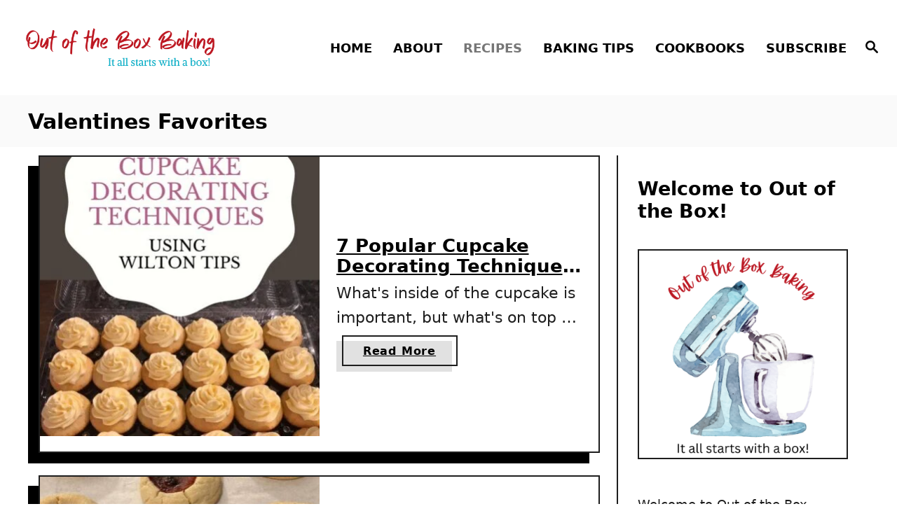

--- FILE ---
content_type: text/html; charset=UTF-8
request_url: https://outoftheboxbaking.com/category/valentines-favorites/page/2/
body_size: 36945
content:
<!DOCTYPE html><html lang="en-US">
	<head>
		<meta name="p:domain_verify" content="d80a452388f26aeae39117e5c96f3e0a"/>
				<meta charset="UTF-8">
		<meta name="viewport" content="width=device-width, initial-scale=1.0">
		<meta http-equiv="X-UA-Compatible" content="ie=edge">
		<meta name='robots' content='index, follow, max-image-preview:large, max-snippet:-1, max-video-preview:-1' />
	<style>img:is([sizes="auto" i], [sizes^="auto," i]) { contain-intrinsic-size: 3000px 1500px }</style>
	
	<!-- This site is optimized with the Yoast SEO plugin v26.7 - https://yoast.com/wordpress/plugins/seo/ -->
	<title>Valentines Favorites Archives - Page 2 of 2 - Out of the Box Baking</title><link rel="preload" href="https://outoftheboxbaking.com/wp-content/uploads/2023/09/1-compress.png" as="image" fetchpriority="high"><link rel="preload" href="https://outoftheboxbaking.com/wp-content/uploads/2022/04/9-compress-0-compress-320x320.jpg" as="image" imagesrcset="https://outoftheboxbaking.com/wp-content/uploads/2022/04/9-compress-0-compress-320x320.jpg 320w, https://outoftheboxbaking.com/wp-content/uploads/2022/04/9-compress-0-compress-200x200.jpg 200w, https://outoftheboxbaking.com/wp-content/uploads/2022/04/9-compress-0-compress-480x480.jpg 480w, https://outoftheboxbaking.com/wp-content/uploads/2022/04/9-compress-0-720x720.jpg 720w, https://outoftheboxbaking.com/wp-content/uploads/2022/04/9-compress-0-compress-650x650.jpg 650w, https://outoftheboxbaking.com/wp-content/uploads/2022/04/9-compress-0-compress-400x400.jpg 400w, https://outoftheboxbaking.com/wp-content/uploads/2022/04/9-compress-0-compress-300x300.jpg 300w, https://outoftheboxbaking.com/wp-content/uploads/2022/04/9-compress-0-compress-100x100.jpg 100w" imagesizes="(max-width: 599px) calc(100vw - 67px), (max-width: 1153px) calc(50vw - 33.5px), (max-width: 1200px) calc((100vw - 451px)/2), (max-width: 1249px) 374.5px, 398.5px" fetchpriority="high"><link rel="preload" href="https://outoftheboxbaking.com/wp-content/uploads/2022/05/0B951DAE-995A-461B-B410-7340B1DEB15E_1_201_a-320x320.jpeg" as="image" imagesrcset="https://outoftheboxbaking.com/wp-content/uploads/2022/05/0B951DAE-995A-461B-B410-7340B1DEB15E_1_201_a-320x320.jpeg 320w, https://outoftheboxbaking.com/wp-content/uploads/2022/05/0B951DAE-995A-461B-B410-7340B1DEB15E_1_201_a-150x150.jpeg 150w, https://outoftheboxbaking.com/wp-content/uploads/2022/05/0B951DAE-995A-461B-B410-7340B1DEB15E_1_201_a-720x720.jpeg 720w, https://outoftheboxbaking.com/wp-content/uploads/2022/05/0B951DAE-995A-461B-B410-7340B1DEB15E_1_201_a-480x480.jpeg 480w, https://outoftheboxbaking.com/wp-content/uploads/2022/05/0B951DAE-995A-461B-B410-7340B1DEB15E_1_201_a-200x200.jpeg 200w, https://outoftheboxbaking.com/wp-content/uploads/2022/05/0B951DAE-995A-461B-B410-7340B1DEB15E_1_201_a-300x300.jpeg 300w, https://outoftheboxbaking.com/wp-content/uploads/2022/05/0B951DAE-995A-461B-B410-7340B1DEB15E_1_201_a-100x100.jpeg 100w, https://outoftheboxbaking.com/wp-content/uploads/2022/05/0B951DAE-995A-461B-B410-7340B1DEB15E_1_201_a-800x800.jpeg 800w, https://outoftheboxbaking.com/wp-content/uploads/2022/05/0B951DAE-995A-461B-B410-7340B1DEB15E_1_201_a-400x400.jpeg 400w" imagesizes="(max-width: 599px) calc(100vw - 67px), (max-width: 1153px) calc(50vw - 33.5px), (max-width: 1200px) calc((100vw - 451px)/2), (max-width: 1249px) 374.5px, 398.5px" fetchpriority="high"><style id="perfmatters-used-css">:where(.wp-block-button__link){border-radius:9999px;box-shadow:none;padding:calc(.667em + 2px) calc(1.333em + 2px);text-decoration:none;}:root :where(.wp-block-button .wp-block-button__link.is-style-outline),:root :where(.wp-block-button.is-style-outline>.wp-block-button__link){border:2px solid;padding:.667em 1.333em;}:root :where(.wp-block-button .wp-block-button__link.is-style-outline:not(.has-text-color)),:root :where(.wp-block-button.is-style-outline>.wp-block-button__link:not(.has-text-color)){color:currentColor;}:root :where(.wp-block-button .wp-block-button__link.is-style-outline:not(.has-background)),:root :where(.wp-block-button.is-style-outline>.wp-block-button__link:not(.has-background)){background-color:initial;background-image:none;}:where(.wp-block-columns){margin-bottom:1.75em;}:where(.wp-block-columns.has-background){padding:1.25em 2.375em;}:where(.wp-block-post-comments input[type=submit]){border:none;}:where(.wp-block-cover-image:not(.has-text-color)),:where(.wp-block-cover:not(.has-text-color)){color:#fff;}:where(.wp-block-cover-image.is-light:not(.has-text-color)),:where(.wp-block-cover.is-light:not(.has-text-color)){color:#000;}:root :where(.wp-block-cover h1:not(.has-text-color)),:root :where(.wp-block-cover h2:not(.has-text-color)),:root :where(.wp-block-cover h3:not(.has-text-color)),:root :where(.wp-block-cover h4:not(.has-text-color)),:root :where(.wp-block-cover h5:not(.has-text-color)),:root :where(.wp-block-cover h6:not(.has-text-color)),:root :where(.wp-block-cover p:not(.has-text-color)){color:inherit;}:where(.wp-block-file){margin-bottom:1.5em;}:where(.wp-block-file__button){border-radius:2em;display:inline-block;padding:.5em 1em;}:where(.wp-block-file__button):is(a):active,:where(.wp-block-file__button):is(a):focus,:where(.wp-block-file__button):is(a):hover,:where(.wp-block-file__button):is(a):visited{box-shadow:none;color:#fff;opacity:.85;text-decoration:none;}:where(.wp-block-group.wp-block-group-is-layout-constrained){position:relative;}.wp-block-image>a,.wp-block-image>figure>a{display:inline-block;}.wp-block-image img{box-sizing:border-box;height:auto;max-width:100%;vertical-align:bottom;}.wp-block-image[style*=border-radius] img,.wp-block-image[style*=border-radius]>a{border-radius:inherit;}.wp-block-image :where(figcaption){margin-bottom:1em;margin-top:.5em;}.wp-block-image figure{margin:0;}@keyframes show-content-image{0%{visibility:hidden;}99%{visibility:hidden;}to{visibility:visible;}}@keyframes turn-on-visibility{0%{opacity:0;}to{opacity:1;}}@keyframes turn-off-visibility{0%{opacity:1;visibility:visible;}99%{opacity:0;visibility:visible;}to{opacity:0;visibility:hidden;}}@keyframes lightbox-zoom-in{0%{transform:translate(calc(( -100vw + var(--wp--lightbox-scrollbar-width) ) / 2 + var(--wp--lightbox-initial-left-position)),calc(-50vh + var(--wp--lightbox-initial-top-position))) scale(var(--wp--lightbox-scale));}to{transform:translate(-50%,-50%) scale(1);}}@keyframes lightbox-zoom-out{0%{transform:translate(-50%,-50%) scale(1);visibility:visible;}99%{visibility:visible;}to{transform:translate(calc(( -100vw + var(--wp--lightbox-scrollbar-width) ) / 2 + var(--wp--lightbox-initial-left-position)),calc(-50vh + var(--wp--lightbox-initial-top-position))) scale(var(--wp--lightbox-scale));visibility:hidden;}}:where(.wp-block-latest-comments:not([style*=line-height] .wp-block-latest-comments__comment)){line-height:1.1;}:where(.wp-block-latest-comments:not([style*=line-height] .wp-block-latest-comments__comment-excerpt p)){line-height:1.8;}:root :where(.wp-block-latest-posts.is-grid){padding:0;}:root :where(.wp-block-latest-posts.wp-block-latest-posts__list){padding-left:0;}ol,ul{box-sizing:border-box;}:root :where(.wp-block-list.has-background){padding:1.25em 2.375em;}:where(.wp-block-navigation.has-background .wp-block-navigation-item a:not(.wp-element-button)),:where(.wp-block-navigation.has-background .wp-block-navigation-submenu a:not(.wp-element-button)){padding:.5em 1em;}:where(.wp-block-navigation .wp-block-navigation__submenu-container .wp-block-navigation-item a:not(.wp-element-button)),:where(.wp-block-navigation .wp-block-navigation__submenu-container .wp-block-navigation-submenu a:not(.wp-element-button)),:where(.wp-block-navigation .wp-block-navigation__submenu-container .wp-block-navigation-submenu button.wp-block-navigation-item__content),:where(.wp-block-navigation .wp-block-navigation__submenu-container .wp-block-pages-list__item button.wp-block-navigation-item__content){padding:.5em 1em;}@keyframes overlay-menu__fade-in-animation{0%{opacity:0;transform:translateY(.5em);}to{opacity:1;transform:translateY(0);}}:root :where(p.has-background){padding:1.25em 2.375em;}:where(p.has-text-color:not(.has-link-color)) a{color:inherit;}:where(.wp-block-post-comments-form) input:not([type=submit]),:where(.wp-block-post-comments-form) textarea{border:1px solid #949494;font-family:inherit;font-size:1em;}:where(.wp-block-post-comments-form) input:where(:not([type=submit]):not([type=checkbox])),:where(.wp-block-post-comments-form) textarea{padding:calc(.667em + 2px);}:where(.wp-block-post-excerpt){box-sizing:border-box;margin-bottom:var(--wp--style--block-gap);margin-top:var(--wp--style--block-gap);}:where(.wp-block-preformatted.has-background){padding:1.25em 2.375em;}:where(.wp-block-search__button){border:1px solid #ccc;padding:6px 10px;}:where(.wp-block-search__input){font-family:inherit;font-size:inherit;font-style:inherit;font-weight:inherit;letter-spacing:inherit;line-height:inherit;text-transform:inherit;}:where(.wp-block-search__button-inside .wp-block-search__inside-wrapper){border:1px solid #949494;box-sizing:border-box;padding:4px;}:where(.wp-block-search__button-inside .wp-block-search__inside-wrapper) :where(.wp-block-search__button){padding:4px 8px;}:root :where(.wp-block-separator.is-style-dots){height:auto;line-height:1;text-align:center;}:root :where(.wp-block-separator.is-style-dots):before{color:currentColor;content:"···";font-family:serif;font-size:1.5em;letter-spacing:2em;padding-left:2em;}:root :where(.wp-block-site-logo.is-style-rounded){border-radius:9999px;}.wp-block-social-links{background:none;box-sizing:border-box;margin-left:0;padding-left:0;padding-right:0;text-indent:0;}.wp-block-social-links .wp-social-link a,.wp-block-social-links .wp-social-link a:hover{border-bottom:0;box-shadow:none;text-decoration:none;}.wp-block-social-links .wp-social-link svg{height:1em;width:1em;}.wp-block-social-links .wp-social-link span:not(.screen-reader-text){font-size:.65em;margin-left:.5em;margin-right:.5em;}.wp-block-social-links,.wp-block-social-links.has-normal-icon-size{font-size:24px;}.wp-block-social-link{border-radius:9999px;display:block;height:auto;}@media not (prefers-reduced-motion){.wp-block-social-link{transition:transform .1s ease;}}.wp-block-social-link a{align-items:center;display:flex;line-height:0;}.wp-block-social-link:hover{transform:scale(1.1);}.wp-block-social-links .wp-block-social-link.wp-social-link{display:inline-block;margin:0;padding:0;}.wp-block-social-links .wp-block-social-link.wp-social-link .wp-block-social-link-anchor,.wp-block-social-links .wp-block-social-link.wp-social-link .wp-block-social-link-anchor svg,.wp-block-social-links .wp-block-social-link.wp-social-link .wp-block-social-link-anchor:active,.wp-block-social-links .wp-block-social-link.wp-social-link .wp-block-social-link-anchor:hover,.wp-block-social-links .wp-block-social-link.wp-social-link .wp-block-social-link-anchor:visited{color:currentColor;fill:currentColor;}:where(.wp-block-social-links:not(.is-style-logos-only)) .wp-social-link{background-color:#f0f0f0;color:#444;}:where(.wp-block-social-links:not(.is-style-logos-only)) .wp-social-link-facebook{background-color:#0866ff;color:#fff;}:where(.wp-block-social-links:not(.is-style-logos-only)) .wp-social-link-instagram{background-color:#f00075;color:#fff;}:where(.wp-block-social-links:not(.is-style-logos-only)) .wp-social-link-pinterest{background-color:#e60122;color:#fff;}:where(.wp-block-social-links:not(.is-style-logos-only)) .wp-social-link-tiktok{background-color:#000;color:#fff;}:where(.wp-block-social-links:not(.is-style-logos-only)) .wp-social-link-x{background-color:#000;color:#fff;}:where(.wp-block-social-links:not(.is-style-logos-only)) .wp-social-link-youtube{background-color:red;color:#fff;}:where(.wp-block-social-links.is-style-logos-only) .wp-social-link{background:none;}:where(.wp-block-social-links.is-style-logos-only) .wp-social-link svg{height:1.25em;width:1.25em;}:where(.wp-block-social-links.is-style-logos-only) .wp-social-link-facebook{color:#0866ff;}:where(.wp-block-social-links.is-style-logos-only) .wp-social-link-instagram{color:#f00075;}:where(.wp-block-social-links.is-style-logos-only) .wp-social-link-pinterest{color:#e60122;}:where(.wp-block-social-links.is-style-logos-only) .wp-social-link-tiktok{color:#000;}:where(.wp-block-social-links.is-style-logos-only) .wp-social-link-x{color:#000;}:where(.wp-block-social-links.is-style-logos-only) .wp-social-link-youtube{color:red;}:root :where(.wp-block-social-links .wp-social-link a){padding:.25em;}:root :where(.wp-block-social-links.is-style-logos-only .wp-social-link a){padding:0;}:root :where(.wp-block-social-links.is-style-pill-shape .wp-social-link a){padding-left:.6666666667em;padding-right:.6666666667em;}:root :where(.wp-block-tag-cloud.is-style-outline){display:flex;flex-wrap:wrap;gap:1ch;}:root :where(.wp-block-tag-cloud.is-style-outline a){border:1px solid;font-size:unset !important;margin-right:0;padding:1ch 2ch;text-decoration:none !important;}:root :where(.wp-block-table-of-contents){box-sizing:border-box;}:where(.wp-block-term-description){box-sizing:border-box;margin-bottom:var(--wp--style--block-gap);margin-top:var(--wp--style--block-gap);}:where(pre.wp-block-verse){font-family:inherit;}:root{--wp--preset--font-size--normal:16px;--wp--preset--font-size--huge:42px;}.screen-reader-text{border:0;clip-path:inset(50%);height:1px;margin:-1px;overflow:hidden;padding:0;position:absolute;width:1px;word-wrap:normal !important;}.screen-reader-text:focus{background-color:#ddd;clip-path:none;color:#444;display:block;font-size:1em;height:auto;left:5px;line-height:normal;padding:15px 23px 14px;text-decoration:none;top:5px;width:auto;z-index:100000;}html :where(.has-border-color){border-style:solid;}html :where([style*=border-top-color]){border-top-style:solid;}html :where([style*=border-right-color]){border-right-style:solid;}html :where([style*=border-bottom-color]){border-bottom-style:solid;}html :where([style*=border-left-color]){border-left-style:solid;}html :where([style*=border-width]){border-style:solid;}html :where([style*=border-top-width]){border-top-style:solid;}html :where([style*=border-right-width]){border-right-style:solid;}html :where([style*=border-bottom-width]){border-bottom-style:solid;}html :where([style*=border-left-width]){border-left-style:solid;}html :where(img[class*=wp-image-]){height:auto;max-width:100%;}:where(figure){margin:0 0 1em;}html :where(.is-position-sticky){--wp-admin--admin-bar--position-offset:var(--wp-admin--admin-bar--height,0px);}@media screen and (max-width:600px){html :where(.is-position-sticky){--wp-admin--admin-bar--position-offset:0px;}}.is-form-style-2 .is-search-submit,.is-link-container,.is-menu form .screen-reader-text,.search-close{display:none;}.popup-search-close,.search-close{cursor:pointer;width:20px;height:20px;}.search-close{position:absolute;right:-22px;top:33%;z-index:99999;}.popup-search-close:after,.search-close:after{border-left:2px solid #848484;content:"";height:20px;left:9px;position:absolute;-webkit-transform:rotate(45deg);-moz-transform:rotate(45deg);-ms-transform:rotate(45deg);-o-transform:rotate(45deg);transform:rotate(45deg);}.popup-search-close:before,.search-close:before{border-left:2px solid #848484;content:"";height:20px;left:9px;position:absolute;-webkit-transform:rotate(-45deg);-moz-transform:rotate(-45deg);-ms-transform:rotate(-45deg);-o-transform:rotate(-45deg);transform:rotate(-45deg);}a,abbr,acronym,address,applet,article,aside,audio,b,big,blockquote,body,canvas,caption,center,cite,code,dd,del,details,dfn,div,dl,dt,em,embed,fieldset,figcaption,figure,footer,form,h1,h2,h3,h4,h5,h6,header,hgroup,html,i,iframe,img,ins,kbd,label,legend,li,mark,menu,nav,object,ol,output,p,pre,q,ruby,s,samp,section,small,span,strike,strong,sub,summary,sup,table,tbody,td,tfoot,th,thead,time,tr,tt,u,ul,var,video{margin:0;padding:0;border:0;font:inherit;font-size:100%;vertical-align:baseline;}article,aside,details,figcaption,figure,footer,header,hgroup,menu,nav,section{display:block;}body{box-sizing:border-box;margin-right:auto;margin-left:auto;color:#000;background-color:#fff;line-height:1;word-wrap:break-word;word-break:break-word;}ol,ul{margin-left:30px;list-style:disc;}.footer ol,.footer ul,.sidebar-primary ol,.sidebar-primary ul{list-style:none;}*,:after,:before{box-sizing:inherit;margin:0;padding:0;}img{height:auto;}iframe,img{max-width:100%;}input{width:275px;margin-right:12px;padding:12px;}body{font-size:1.125rem;font-size:var(--mv-trellis-font-size,1.125rem);font-family:Arial,sans-serif;font-family:var(--mv-trellis-font-body,Arial,sans-serif);color:#1e1e1e;font-weight:400;line-height:1.625;}.h1,.h2,.h3,.h4,.h5,.h6,h1,h2,h3,h4,h5,h6{font-family:Georgia,Times,Times New Roman,serif;font-family:var(--mv-trellis-font-heading,Georgia,Times,"Times New Roman",serif);margin-bottom:12px;margin-bottom:var(--mv-trellis-gutter-small,12px);color:#000;color:var(--mv-trellis-heading-font-color,#000);display:block;font-weight:700;}.h1 .excerpt-link,.h2 .excerpt-link,.h3 .excerpt-link,.h4 .excerpt-link,.h5 .excerpt-link,.h6 .excerpt-link,h1 .excerpt-link,h2 .excerpt-link,h3 .excerpt-link,h4 .excerpt-link,h5 .excerpt-link,h6 .excerpt-link{color:#000;color:var(--mv-trellis-heading-font-color,var(--mv-trellis-color-link,#000));}.h1 .excerpt-link:visited,.h2 .excerpt-link:visited,.h3 .excerpt-link:visited,.h4 .excerpt-link:visited,.h5 .excerpt-link:visited,.h6 .excerpt-link:visited,h1 .excerpt-link:visited,h2 .excerpt-link:visited,h3 .excerpt-link:visited,h4 .excerpt-link:visited,h5 .excerpt-link:visited,h6 .excerpt-link:visited{color:var(--mv-trellis-heading-font-color,var(--mv-trellis-color-link,#000));}.h1 .excerpt-link:hover,.h2 .excerpt-link:hover,.h3 .excerpt-link:hover,.h4 .excerpt-link:hover,.h5 .excerpt-link:hover,.h6 .excerpt-link:hover,h1 .excerpt-link:hover,h2 .excerpt-link:hover,h3 .excerpt-link:hover,h4 .excerpt-link:hover,h5 .excerpt-link:hover,h6 .excerpt-link:hover{color:#767676;color:var(--mv-trellis-color-link-hover,#767676);}.h1,h1{font-size:2.25rem;font-size:var(--mv-trellis-h1-font-size,2.25rem);}.h1,.h1 .excerpt-link,.h1 .excerpt-link:visited,h1,h1 .excerpt-link,h1 .excerpt-link:visited{color:#000;color:var(--mv-trellis-h1-font-color,#000);}.h1 .excerpt-link:focus,.h1 .excerpt-link:focus-within,.h1 .excerpt-link:hover,.h1 .excerpt-link:visited:focus,.h1 .excerpt-link:visited:focus-within,.h1 .excerpt-link:visited:hover,h1 .excerpt-link:focus,h1 .excerpt-link:focus-within,h1 .excerpt-link:hover,h1 .excerpt-link:visited:focus,h1 .excerpt-link:visited:focus-within,h1 .excerpt-link:visited:hover{color:#767676;color:var(--mv-trellis-color-link-hover,#767676);}.h2,h2{font-size:1.6875rem;font-size:var(--mv-trellis-h2-font-size,1.6875rem);}dl,ol,p,table,ul{margin-bottom:1.875rem;margin-bottom:calc(18px + var(--mv-trellis-gutter-small,12px));}a{transition:color .1s ease-in-out;}a,a:visited{color:#000;color:var(--mv-trellis-color-link,#000);}a:focus,a:focus-within,a:hover{color:#767676;color:var(--mv-trellis-color-link-hover,#767676);}b,strong{font-weight:700;}li{margin-bottom:12px;}li li:first-child{margin-top:12px;}.wrapper-header .header-container{width:100%;}@media only screen and (min-width:1160px){.header-container .nav{margin-right:24px;}}@media only screen and (min-width:1160px){.header-container .search-toggle~.nav{margin-right:0;}}.header{z-index:999;background:#fff;}.header-logo,.header .wrapper-header{text-align:center;}.header-logo{font-family:Georgia,Times,Times New Roman,serif;font-family:var(--mv-trellis-font-heading,Georgia,Times,"Times New Roman",serif);width:auto;margin:0 60px 0 0;font-weight:700;text-decoration:none;letter-spacing:.1em;text-transform:uppercase;word-break:normal;flex:1 1 auto;flex:1 1 calc(100% - 120px);order:2;}@media only screen and (min-width:1160px){.header-logo{text-align:start;flex:1 1 33%;}}.header-logo-img{width:auto;max-width:100%;max-height:75px;margin-right:auto;margin-left:auto;vertical-align:middle;}@media only screen and (min-width:1160px){.header-logo-img{max-height:150px;max-height:var(--mv-trellis-max-logo-size,150px);float:left;}}.header .header-container{display:flex;position:relative;margin-right:auto;margin-left:auto;padding-top:12px;padding-bottom:12px;text-align:center;align-items:center;justify-content:space-between;}@media only screen and (max-width:599px){.header .header-container{height:123px;}}@media only screen and (min-width:1160px){.header .header-container{flex-direction:row;min-height:132px;padding:24px 0 24px 24px;align-self:center;justify-content:space-between;}}@media only screen and (min-width:1700px){.header .header-container{padding-right:0;padding-left:48px;}}.header a{text-decoration:none;}.header .nav-wrapper{flex-direction:row;}@media only screen and (min-width:1160px){.header .nav-wrapper{display:inline-block;}}.header-archive{padding-top:12px;padding-top:var(--mv-trellis-gutter-small,12px);padding-bottom:12px;padding-bottom:var(--mv-trellis-gutter-small,12px);text-align:center;}.header-archive,.header-singular,.header-singular .wrapper{background:var(--mv-trellis-color-background-accent,#d8d8d8);}#search-container~.header-logo{margin:0;}.nav{text-align:left;flex:0 0 60px;order:1;}.nav-container{background:#fff;font-size:0;}.nav-toggle{display:none;}.nav-closed{display:block;}.nav-list{margin-bottom:0;list-style:none;}.nav ul{list-style-type:disc;-webkit-margin-after:0;margin-block-end:0;-webkit-margin-before:0;margin-block-start:0;-webkit-margin-end:0;margin-inline-end:0;-webkit-margin-start:0;margin-inline-start:0;-webkit-padding-start:0;padding-inline-start:0;}.nav .menu-item{text-transform:uppercase;}li.menu-item{display:block;position:relative;}.menu-item a{transition:color .1s ease-in-out,background-color .1s ease-in-out;font-size:16px;font-size:var(--mv-trellis-font-size,16px);display:block;padding:8px 0 8px 8px;color:#000;line-height:1.25;text-decoration:none;}.menu-item a,.menu-item a:visited{color:#000;color:var(--mv-trellis-color-link,#000);}.menu-item a:focus,.menu-item a:focus-within,.menu-item a:hover{color:#767676;color:var(--mv-trellis-color-link-hover,#767676);background:#d8d8d8;}.menu-item a:active{color:#000;background:#d8d8d8;}.nav .menu-item a{background:#fff;word-break:normal;}@media only screen and (min-width:1160px){.nav .menu-item a{padding:12px 24px;}}.menu-item a,.sub-menu .menu-item a{line-height:1.25;}.menu-item a:active,.menu-item a:focus,.menu-item a:focus-within,.menu-item a:hover,.sub-menu .menu-item a:active,.sub-menu .menu-item a:focus,.sub-menu .menu-item a:focus-within,.sub-menu .menu-item a:hover{background-color:rgba(0,0,0,.05);}.menu-item.current-menu-ancestor>a,.menu-item.current-menu-item>a{color:#767676;color:var(--mv-trellis-color-link-hover,#767676);}.nav-toggle{transition:transform .1s ease-in-out;width:auto;margin-left:auto;margin-right:auto;display:block;padding:24px;border:none;color:#000;background:transparent;box-shadow:none;}.nav-toggle:focus,.nav-toggle:focus-within,.nav-toggle:hover{color:#336e78;background:transparent;}.nav-toggle:focus-within svg,.nav-toggle:focus svg,.nav-toggle:hover svg{transform:scale(1.1);fill:#336e78;}.nav-toggle svg{transition:fill .1s ease-in-out;fill:#000;fill:var(--mv-trellis-color-link,#000);width:1.125rem;height:1.125rem;margin-top:3.2px;}.nav-closed{display:none;}@media only screen and (max-width:1159px){.nav>.nav-wrapper>nav.nav-container>ul>li>ul.sub-menu>li:not(.sub-menu-open)>ul.sub-menu,li.menu-item-has-children>.sub-menu{display:none;}.nav>.nav-wrapper>.nav-container>ul>li.menu-item span.toggle-sub-menu{display:inline-flex;margin-left:.25em;padding:8px;}li span.toggle-sub-menu svg{width:16px;height:16px;}li span.toggle-sub-menu svg path{fill:#41a4a9;fill:var(--mv-trellis-color-primary,#41a4a9);}.menu-item>a:after,.sub-menu li a:after{display:block;position:absolute;right:0;left:0;height:1px;margin-top:29px;content:"";}}.icon-arrow-down,.icon-arrow-up{width:14px;height:14px;margin-left:4px;vertical-align:middle;}.icon-arrow-down path,.icon-arrow-up path{fill:#000;fill:var(--mv-trellis-color-primary,#000);}@media only screen and (min-width:1160px){.icon-arrow-down,.icon-arrow-up{display:none;}}@media (hover:none) and (any-pointer:coarse){.icon-arrow-down,.icon-arrow-up{display:inline-flex;}}@media only screen and (min-width:1160px){#primary-nav{border:none;line-height:normal;}#primary-nav #menu-main-menu li.menu-item{margin-left:0;}#primary-nav li{margin-bottom:0;}#primary-nav a{box-shadow:none;font-size:1.125rem;font-weight:700;line-height:1.5;letter-spacing:0;}.nav{flex-direction:row;width:100%;text-align:end;align-self:center;flex:auto;order:2;}.nav .menu-item{text-align:left;}.nav-toggle{display:none;}.nav-closed,.nav-open{display:block;box-shadow:none;}.nav-list{display:flex;align-self:center;flex-flow:row wrap;justify-content:flex-end;}.nav-list .menu-item-has-children:focus-within>.sub-menu,.nav-list .menu-item-has-children:focus>.sub-menu,.nav-list .menu-item-has-children:hover>.sub-menu{display:block;box-shadow:0 0 1.563rem .313rem rgba(0,0,0,.1);}.nav-list>.menu-item:nth-child(-n+3):not(:nth-last-child(-n+2))>.sub-menu{right:-50%;left:-50%;}.nav-list>.menu-item>.sub-menu{min-width:100%;}.nav-list .menu-item{position:relative;line-height:1.5;}.nav .nav-list .menu-item a{transition:color .1s ease-in-out,background .1s ease-in-out;padding-left:12px;padding-left:var(--mv-trellis-gutter-small,12px);border:none;font-size:1rem;}.nav .nav-list .menu-item a:focus,.nav .nav-list .menu-item a:focus-within,.nav .nav-list .menu-item a:hover{background:transparent;}.nav .nav-list .menu-item .menu-item>a{padding:12px 24px;}.nav-list .sub-menu{display:none;position:absolute;z-index:999;right:0;width:100%;width:max-content;max-width:250px;margin:0 auto;background-color:#fff;}.nav-list .sub-menu .menu-item{margin:0;}.nav-list .sub-menu>.menu-item-has-children:focus-within>.sub-menu,.nav-list .sub-menu>.menu-item-has-children:focus>.sub-menu,.nav-list .sub-menu>.menu-item-has-children:hover>.sub-menu{top:0;right:100%;left:auto;}.nav-list .sub-menu>.menu-item-has-children:after{color:#000;color:var(--mv-trellis-color-link,#000);position:absolute;top:10px;right:auto;bottom:0;left:0;padding:0 5px;font-size:1.125rem;content:"◂";}.nav-list>.menu-item:nth-child(-n+2):not(:nth-last-child(-n+3)) .sub-menu>.menu-item-has-children:focus-within>.sub-menu,.nav-list>.menu-item:nth-child(-n+2):not(:nth-last-child(-n+3)) .sub-menu>.menu-item-has-children:focus>.sub-menu,.nav-list>.menu-item:nth-child(-n+2):not(:nth-last-child(-n+3)) .sub-menu>.menu-item-has-children:hover>.sub-menu{right:auto;left:100%;}.nav-list>.menu-item:nth-child(-n+2):not(:nth-last-child(-n+3)) .sub-menu>.menu-item-has-children:after{right:0;left:auto;content:"▸";}}.archive-header,.entry-header,.page-header{margin-bottom:48px;margin-bottom:var(--mv-trellis-gutter-large,48px);padding-top:24px;padding-top:var(--mv-trellis-gutter,24px);padding-bottom:24px;padding-bottom:var(--mv-trellis-gutter,24px);position:relative;width:100%;}.archive-header:before,.entry-header:before,.page-header:before{position:absolute;z-index:-1;top:0;right:0;bottom:0;border-left:9999px solid #d8d8d8;border-left:9999px solid var(--mv-trellis-color-background-accent,#d8d8d8);box-shadow:9999px 0 0 #d8d8d8;box-shadow:9999px 0 0 var(--mv-trellis-color-background-accent,#d8d8d8);content:"";}article:after{display:table;clear:both;content:"";}.archive .header-archive,.error404 .header-archive,.search .header-archive{grid-row:1;grid-column:1/span 2;text-align:left;}.archive .taxonomy-description,.error404 .taxonomy-description,.search .taxonomy-description{grid-row:2;grid-column:1;text-align:left;}.wrapper-content{padding-bottom:24px;padding-bottom:var(--mv-trellis-gutter,24px);}@media only screen and (min-width:1160px){.wrapper-content{max-width:1200px;margin-right:auto;margin-left:auto;}}.wrapper-content #content>:not(.sidebar-primary,.entry-header,.entry-title,.featured-hero,.featured-hero-container){grid-column:1;}body:not(.single-product):not(.archive.woocommerce-page) #content{margin-right:auto;margin-left:auto;height:-moz-fit-content;height:fit-content;width:100%;max-width:728px;display:flex;flex-direction:column;justify-content:center;align-items:center;}body:not(.single-product):not(.archive.woocommerce-page) #content .article{width:100%;max-width:728px;}@media only screen and (min-width:1160px){body:not(.single-product):not(.archive.woocommerce-page) #content{max-width:100%;display:grid;grid-template-columns:1fr 360px;column-gap:24px;grid-auto-flow:column;}}.archive:not(.woocommerce-page) .wrapper-content,.blog .wrapper-content,.error404 .wrapper-content,.search .wrapper-content{display:block;}.archive:not(.woocommerce-page) .wrapper-content #content,.blog .wrapper-content #content,.error404 .wrapper-content #content,.search .wrapper-content #content{width:auto;margin-left:0;margin-right:0;max-width:100%;}@media only screen and (min-width:1184px){.archive:not(.woocommerce-page) .wrapper-content #content,.blog .wrapper-content #content,.error404 .wrapper-content #content,.search .wrapper-content #content{display:grid;grid-template-rows:min-content;grid-template-columns:1fr 360px;grid-column-gap:24px;grid-auto-flow:column;}.archive:not(.woocommerce-page) .wrapper-content #content h1,.archive:not(.woocommerce-page) .wrapper-content #content h2,.archive:not(.woocommerce-page) .wrapper-content #content h3,.archive:not(.woocommerce-page) .wrapper-content #content h4,.archive:not(.woocommerce-page) .wrapper-content #content h5,.archive:not(.woocommerce-page) .wrapper-content #content h6,.archive:not(.woocommerce-page) .wrapper-content #content p,.blog .wrapper-content #content h1,.blog .wrapper-content #content h2,.blog .wrapper-content #content h3,.blog .wrapper-content #content h4,.blog .wrapper-content #content h5,.blog .wrapper-content #content h6,.blog .wrapper-content #content p,.error404 .wrapper-content #content h1,.error404 .wrapper-content #content h2,.error404 .wrapper-content #content h3,.error404 .wrapper-content #content h4,.error404 .wrapper-content #content h5,.error404 .wrapper-content #content h6,.error404 .wrapper-content #content p,.search .wrapper-content #content h1,.search .wrapper-content #content h2,.search .wrapper-content #content h3,.search .wrapper-content #content h4,.search .wrapper-content #content h5,.search .wrapper-content #content h6,.search .wrapper-content #content p{grid-column:1;}}[class*=full-width]:not(.single-product):not(.archive.woocommerce-page) .wrapper-content #content{max-width:1200px;}@media only screen and (min-width:1160px){[class*=full-width]:not(.single-product):not(.archive.woocommerce-page) .wrapper-content #content{width:100%;}[class*=full-width]:not(.single-product):not(.archive.woocommerce-page) .wrapper-content #content .article{grid-column:1/span 2;max-width:100%;}}.content{width:auto;margin-left:auto;margin-right:auto;max-width:1200px;padding-right:24px;padding-left:24px;}@media only screen and (min-width:1250px){.content{padding-right:0;padding-left:0;}}@media only screen and (max-width:348px){.content{padding-left:10px;padding-right:10px;}}.article.excerpt{width:100%;}@media only screen and (min-width:1160px){.article.excerpt{min-width:728px;}}article p a,article p a:visited{text-decoration:none;border-bottom:4px solid var(--mv-trellis-color-link,#000);font-weight:600;line-height:1.825;}article p a:focus,article p a:hover,article p a:visited:focus,article p a:visited:hover{color:#000;color:var(--mv-trellis-color-link,#000);border-bottom:4px solid var(--mv-trellis-color-link-hover,#767676);transition:border-bottom color-link-hover ease-in-out;}.page-header{margin-bottom:24px;margin-bottom:var(--mv-trellis-gutter,24px);background:var(--mv-trellis-color-background-accent,#d8d8d8);}.page-header .archive-title{padding-top:8px;}body:not(.single-product):not(.archive.woocommerce-page) .sidebar-primary{grid-row:2/span 9999;}.sidebar-primary{height:100%;}@media only screen and (min-width:1160px){.sidebar-primary{grid-column:2;}}.sidebar-primary .widget-container{margin-bottom:24px;margin-bottom:var(--mv-trellis-gutter,24px);max-width:300px;margin-left:auto;margin-right:auto;}@media only screen and (min-width:1160px){.sidebar-primary{border-left:2px solid #1e1e1e;border-right:2px solid transparent;background:#fff;}.sidebar-primary :not(:first-of-type){padding-top:12px;}}@media only screen and (min-width:1250px){.sidebar-primary{padding-right:0;}}.sidebar-primary li{margin-left:0;}.sidebar-primary .mv-sticky-slot{display:flex;position:sticky;top:1rem;margin-right:0;margin-left:0;align-self:center;justify-content:center;}.sidebar-primary img{min-width:95%;max-width:100%;border:2px solid #1e1e1e;}.archive:not(.woocommerce-page) .sidebar,.error404 .sidebar,.search .sidebar{grid-column:2;grid-row:2/span 9999;z-index:1;}.archive .article.excerpt,.blog .article.excerpt,.error404 .article.excerpt,.search .article.excerpt{grid-column:1;}.excerpt-excerpt p{margin-bottom:24px;}.excerpt-photo{max-width:100%;height:auto;flex:0 0 50%;}.excerpt-photo img{width:100%;}.excerpt-container{margin-bottom:24px;margin-bottom:var(--mv-trellis-gutter,24px);display:flex;flex-direction:column;max-width:100%;min-height:260px;max-height:100%;border-radius:0;word-break:break-word;justify-content:center;}@media only screen and (min-width:1160px){.excerpt-container{margin-right:0;}}@media only screen and (min-width:1250px){.excerpt-container{margin-left:15px;}}.excerpt-post-data{display:flex;flex-direction:column;max-width:100%;justify-content:center;}.excerpt-title{color:#000;color:var(--mv-trellis-color-link,#000);transition:color .1s ease-in-out,background .1s ease-in-out;}.excerpt-title:focus,.excerpt-title:focus-within,.excerpt-title:hover{color:#767676;color:var(--mv-trellis-color-link-hover,#767676);}.archive .excerpt-title{font-size:1.625rem;}.excerpt-link{text-decoration:none;word-break:break-word;}.excerpt-link,.excerpt-link:visited{color:#000;color:var(--mv-trellis-color-link,#000);}.excerpt-link:focus,.excerpt-link:focus-within,.excerpt-link:hover{color:#767676;color:var(--mv-trellis-color-link-hover,#767676);}.excerpt-container{font-size:1.125rem;font-size:var(--mv-trellis-font-size,1.125rem);min-height:300px;}.excerpt-container .excerpt-post-data{max-width:728px;padding:var(--mv-trellis-gutter,24px);flex:1 1 100%;}@media only screen and (min-width:1160px){.excerpt-container .excerpt-post-data{margin-right:auto;margin-left:0;}}.mv_trellis_1x1 .excerpt-container:not(.featured-hero-container){font-size:1.125rem;font-size:var(--mv-trellis-font-size,1.125rem);flex-direction:column;min-height:250px;}.mv_trellis_1x1 .excerpt-container:not(.featured-hero-container) .excerpt-post-data{padding:24px;}@media only screen and (min-width:600px){.mv_trellis_1x1 .excerpt-container:not(.featured-hero-container){flex-direction:row;}.mv_trellis_1x1 .excerpt-container:not(.featured-hero-container) .excerpt-title{line-height:1.1375;}.mv_trellis_1x1 .excerpt-container:not(.featured-hero-container) .excerpt-post-data p,.mv_trellis_1x1 .excerpt-container:not(.featured-hero-container) .excerpt-title{display:-webkit-box;overflow:hidden;text-overflow:ellipsis;-webkit-box-orient:vertical;-webkit-line-clamp:2;padding-bottom:0;}.mv_trellis_1x1 .excerpt-container:not(.featured-hero-container) p{margin:0;}}.article.excerpt{margin-left:15px;}@media only screen and (min-width:1250px){.article.excerpt{margin-left:0;}}@media only screen and (max-width:348px){.article.excerpt{margin-right:0;margin-left:0;}}body:not(.post-type-archive-web-story) .excerpt-container{margin-bottom:24px;margin-bottom:calc(var(--mv-trellis-gutter,24px) + 20px);border:2px solid #1e1e1e;box-shadow:-15px 15px 0 0 var(--mv-trellis-color-link,#000);}@media only screen and (max-width:348px){.birch-trellis #content .excerpt-container{margin-bottom:24px;margin-bottom:var(--mv-trellis-gutter,24px);box-shadow:none;}}.footer{font-size:1.125rem;font-size:var(--mv-trellis-font-size,1.125rem);padding-top:24px;padding-top:var(--mv-trellis-gutter,24px);border-top:2px solid #1e1e1e;background:#fff;text-align:left;}.footer,.footer-container{width:auto;margin-left:auto;margin-right:auto;}.footer-container{max-width:1200px;padding-right:24px;padding-left:24px;}@media only screen and (min-width:1250px){.footer-container{padding-right:0;padding-left:0;}}@media only screen and (max-width:348px){.footer-container{padding-left:10px;padding-right:10px;}}.footer li{font-size:1.125rem;font-size:var(--mv-trellis-font-size,1.125rem);margin-left:0;}.footer-container{display:flex;flex-direction:column;flex-wrap:nowrap;justify-content:center;justify-content:space-between;}@media only screen and (min-width:1160px){.footer-container{flex-direction:row;}}.footer-copy{padding:24px;color:#fff;background:#000;text-align:center;letter-spacing:.05em;font-size:.875rem;font-size:var(--mv-trellis-font-size-ex-sm,.875rem);}.footer-copy a,.footer-copy a:visited{color:#fff;}.footer-copy a:hover{color:#767676;color:var(--mv-trellis-color-link-hover,#767676);}.footer-copy p{margin-bottom:0;}.footer-widget-area{margin-bottom:24px;margin-bottom:var(--mv-trellis-gutter,24px);overflow:hidden;width:auto;padding-right:24px;padding-left:24px;flex:1 1 100%;}@media only screen and (min-width:1160px){.footer-widget-area{flex:0 0 30%;}}@media (min-width:1200px){.footer-widget-area{padding-right:0;padding-left:0;}}@media only screen and (max-width:348px){.footer-widget-area{padding-right:12px;padding-left:12px;}}.screen-reader-text{overflow:hidden;clip:rect(1px,1px,1px,1px);position:absolute !important;width:1px;height:1px;margin:-1px;padding:0;border:0;word-wrap:normal !important;-webkit-clip-path:inset(50%);clip-path:inset(50%);}.screen-reader-text:focus{display:block;clip:auto !important;z-index:1000000;top:6px;left:6px;width:auto;height:auto;padding:15px 23px 14px;color:#444;background-color:#eee;font-size:1em;line-height:normal;text-decoration:none;-webkit-clip-path:none;clip-path:none;}.featured-hero-btn.btn,.nav-meta,.search-close,.search-submit,a.article-read-more,button.trellis-comment-form-button,input[type=reset],input[type=submit],span.next_posts a,span.prev_posts a{transition:color .1s ease-in-out,background-color .1s ease-in-out;color:#000;color:var(--mv-trellis-color-link,#000);width:-moz-fit-content;width:fit-content;min-width:165px;max-width:200px;max-width:100%;margin-top:8px;margin-bottom:8px;margin-left:8px;padding:8px 24px 6px;border:2px solid #1e1e1e;border-radius:0;background:#e1e1e1;box-shadow:-8px 8px 0 0 #e1e1e1,inset -6px 6px 0 0 #fff;font-size:1rem;font-weight:600;text-align:center;text-decoration:none;letter-spacing:.05em;cursor:pointer;}.featured-hero-btn.btn:focus,.featured-hero-btn.btn:focus-within,.featured-hero-btn.btn:hover,.nav-meta:focus,.nav-meta:focus-within,.nav-meta:hover,.search-close:focus,.search-close:focus-within,.search-close:hover,.search-submit:focus,.search-submit:focus-within,.search-submit:hover,a.article-read-more:focus,a.article-read-more:focus-within,a.article-read-more:hover,button.trellis-comment-form-button:focus,button.trellis-comment-form-button:focus-within,button.trellis-comment-form-button:hover,input[type=reset]:focus,input[type=reset]:focus-within,input[type=reset]:hover,input[type=submit]:focus,input[type=submit]:focus-within,input[type=submit]:hover,span.next_posts a:focus,span.next_posts a:focus-within,span.next_posts a:hover,span.prev_posts a:focus,span.prev_posts a:focus-within,span.prev_posts a:hover{background:#767676;background:var(--mv-trellis-color-link-hover,#767676);color:#fff;box-shadow:none;}.featured-hero-btn.btn:active,.nav-meta:active,.search-close:active,.search-submit:active,a.article-read-more:active,button.trellis-comment-form-button:active,input[type=reset]:active,input[type=submit]:active,span.next_posts a:active,span.prev_posts a:active{box-shadow:inset 0 1px 3px rgba(0,0,0,.35);}.search-close{width:86.4px;min-width:60px;margin-bottom:21px;}.search-close:active{box-shadow:inset 0 1px 3px rgba(0,0,0,.35);}@media only screen and (min-width:1160px){.search-close{margin-right:24px;}}.navigation.pagination{display:flex;flex-direction:row;width:100%;justify-content:space-between;margin-bottom:24px;margin-bottom:var(--mv-trellis-gutter,24px);}@media only screen and (max-width:348px){.navigation.pagination span.next_posts a,.navigation.pagination span.prev_posts a{margin-left:8px;}}.sidebar-primary .search-submit{max-width:98%;}#search-container{display:none;position:absolute;top:0;left:0;width:100%;height:100%;background:#fff;align-items:center;justify-content:center;}#search-container .search-close{margin-left:24px;}@media only screen and (min-width:1160px){#search-container .search-close{flex:0 0 70px;}}.searchform{max-width:450px;flex:1 1 auto;}.searchform label{margin-right:12px;margin-right:calc(var(--mv-trellis-gutter,24px) / 2);flex:1;}.searchform .search-field{border-color:#000;border-color:var(--mv-trellis-color-link,#000);margin-bottom:0;padding:12px 24px;border-radius:0;line-height:1;}.searchform .search-field:focus{border-color:#767676;border-color:var(--mv-trellis-color-link-hover,#767676);}.searchform .search-submit{display:none;}.searchform button,.searchform input[type=submit]{width:60px;height:60px;padding:9px 24px;background:transparent;box-shadow:none;flex:0 0 auto;}.searchform button:focus,.searchform button:focus-within,.searchform button:hover,.searchform input[type=submit]:focus,.searchform input[type=submit]:focus-within,.searchform input[type=submit]:hover{background:transparent;}.searchform button:focus-within .magnifying-glass,.searchform button:focus .magnifying-glass,.searchform button:hover .magnifying-glass,.searchform input[type=submit]:focus-within .magnifying-glass,.searchform input[type=submit]:focus .magnifying-glass,.searchform input[type=submit]:hover .magnifying-glass{color:#41a4a9;color:var(--mv-trellis-color-link,#41a4a9);transform:scale(1.1);}.searchform button:active .magnifying-glass,.searchform input[type=submit]:active .magnifying-glass{transform:scale(.9);}.searchform .magnifying-glass{transition:transform .1s ease-in-out;width:24px;height:24px;transform:scale(1);fill:#000;}button.search-toggle,input.search-toggle[type=submit]{transition:transform .1s ease-in-out;border:none;background:transparent;box-shadow:none;order:3;padding:24px;}button.search-toggle:focus,button.search-toggle:focus-within,button.search-toggle:hover,input.search-toggle[type=submit]:focus,input.search-toggle[type=submit]:focus-within,input.search-toggle[type=submit]:hover{color:#336e78;background:transparent;}button.search-toggle:focus-within .magnifying-glass,button.search-toggle:focus .magnifying-glass,button.search-toggle:hover .magnifying-glass,input.search-toggle[type=submit]:focus-within .magnifying-glass,input.search-toggle[type=submit]:focus .magnifying-glass,input.search-toggle[type=submit]:hover .magnifying-glass{fill:#767676;fill:var(--mv-trellis-color-link-hover,#767676);transform:scale(1.1);}button.search-toggle .magnifying-glass,input.search-toggle[type=submit] .magnifying-glass{fill:#000;fill:var(--mv-trellis-color-link,#000);}#primary-nav .nav-list>li:last-child>a{padding-right:0;}#primary-nav .nav-list>li ul a,#primary-nav .nav-list>li ul li:last-child a{padding-right:24px;}.widget-container{padding-bottom:calc(var(--mv-trellis-gutter-small,10px) + 2px);width:300px;max-width:100%;}.widget-container p:last-child,.widget-container ul:last-child{margin-bottom:0;}.widget-container.mv_trellis_mobile_hide{display:none;}@media only screen and (min-width:1160px){.widget-container.mv_trellis_mobile_hide{display:inherit;}}.footer .widget-container{width:100%;margin-left:0;background:transparent;}.footer .widget-container .search-submit{width:-moz-fit-content;width:fit-content;margin-bottom:12px;}.widget-container:last-child{margin-bottom:0;}.widget-container span.toggle-sub-menu{display:none;}@media only screen and (max-width:1159px){.mv_trellis_mobile_hide{display:none;}}.widget-container li:first-child{margin-top:0;}.widget-container ul{margin-left:0;}.widget-container li a,.widget-container li a:visited{text-decoration:none;border-bottom:4px solid var(--mv-trellis-color-link,#000);font-weight:600;line-height:1.825;}.widget-container li a:focus,.widget-container li a:hover,.widget-container li a:visited:focus,.widget-container li a:visited:hover{color:#000;color:var(--mv-trellis-color-link,#000);border-bottom:4px solid var(--mv-trellis-color-link-hover,#767676);transition:border-bottom color-link-hover ease-in-out;}input[type=date],input[type=datetime-local],input[type=email],input[type=month],input[type=number],input[type=password],input[type=search],input[type=tel],input[type=text],input[type=time],input[type=url],input[type=week],select,textarea{font-size:1rem;font-size:var(--mv-trellis-font-size,1rem);transition:background-color .1s ease-in-out;width:100%;margin:0 0 12px;margin:0 0 calc(var(--mv-trellis-gutter,24px) / 2);padding:8px;border:2px solid #1e1e1e;outline:none;background:#fff;box-shadow:none;}input[type=date][disabled],input[type=datetime-local][disabled],input[type=email][disabled],input[type=month][disabled],input[type=number][disabled],input[type=password][disabled],input[type=search][disabled],input[type=tel][disabled],input[type=text][disabled],input[type=time][disabled],input[type=url][disabled],input[type=week][disabled],select[disabled],textarea[disabled]{border-color:#eee;background-color:#f2f2f2;box-shadow:none;cursor:not-allowed;}input[type=date]:focus,input[type=datetime-local]:focus,input[type=email]:focus,input[type=month]:focus,input[type=number]:focus,input[type=password]:focus,input[type=search]:focus,input[type=tel]:focus,input[type=text]:focus,input[type=time]:focus,input[type=url]:focus,input[type=week]:focus,select:focus,textarea:focus{border-color:var(--mv-trellis-color-link-hover,#767676);}input[type=date],input[type=datetime-local],input[type=month],input[type=number],input[type=tel],input[type=time],input[type=week]{width:auto;}input[type=number],input[type=tel]{max-width:100%;}input[type=color]{width:48px;height:48px;}input,textarea{resize:vertical;}input{width:auto;}</style>
	<link rel="canonical" href="https://outoftheboxbaking.com/category/valentines-favorites/page/2/" />
	<link rel="prev" href="https://outoftheboxbaking.com/category/valentines-favorites/" />
	<meta property="og:locale" content="en_US" />
	<meta property="og:type" content="article" />
	<meta property="og:title" content="Valentines Favorites Archives - Page 2 of 2 - Out of the Box Baking" />
	<meta property="og:url" content="https://outoftheboxbaking.com/category/valentines-favorites/" />
	<meta property="og:site_name" content="Out of the Box Baking" />
	<meta name="twitter:card" content="summary_large_image" />
	<meta name="twitter:site" content="@booksbyjanice" />
	<script type="application/ld+json" class="yoast-schema-graph">{"@context":"https://schema.org","@graph":[{"@type":"CollectionPage","@id":"https://outoftheboxbaking.com/category/valentines-favorites/","url":"https://outoftheboxbaking.com/category/valentines-favorites/page/2/","name":"Valentines Favorites Archives - Page 2 of 2 - Out of the Box Baking","isPartOf":{"@id":"https://outoftheboxbaking.com/#website"},"primaryImageOfPage":{"@id":"https://outoftheboxbaking.com/category/valentines-favorites/page/2/#primaryimage"},"image":{"@id":"https://outoftheboxbaking.com/category/valentines-favorites/page/2/#primaryimage"},"thumbnailUrl":"https://outoftheboxbaking.com/wp-content/uploads/2022/04/3-5.jpg","breadcrumb":{"@id":"https://outoftheboxbaking.com/category/valentines-favorites/page/2/#breadcrumb"},"inLanguage":"en-US"},{"@type":"ImageObject","inLanguage":"en-US","@id":"https://outoftheboxbaking.com/category/valentines-favorites/page/2/#primaryimage","url":"https://outoftheboxbaking.com/wp-content/uploads/2022/04/3-5.jpg","contentUrl":"https://outoftheboxbaking.com/wp-content/uploads/2022/04/3-5.jpg","width":1000,"height":1500},{"@type":"BreadcrumbList","@id":"https://outoftheboxbaking.com/category/valentines-favorites/page/2/#breadcrumb","itemListElement":[{"@type":"ListItem","position":1,"name":"Home","item":"https://outoftheboxbaking.com/"},{"@type":"ListItem","position":2,"name":"Recipes","item":"https://outoftheboxbaking.com/recipe-index/"},{"@type":"ListItem","position":3,"name":"Valentines Favorites"}]},{"@type":"WebSite","@id":"https://outoftheboxbaking.com/#website","url":"https://outoftheboxbaking.com/","name":"Out of the Box Baking","description":"It All Starts With a Box!","potentialAction":[{"@type":"SearchAction","target":{"@type":"EntryPoint","urlTemplate":"https://outoftheboxbaking.com/?s={search_term_string}"},"query-input":{"@type":"PropertyValueSpecification","valueRequired":true,"valueName":"search_term_string"}}],"inLanguage":"en-US"}]}</script>
	<!-- / Yoast SEO plugin. -->


<link rel='dns-prefetch' href='//scripts.mediavine.com' />
<link rel='dns-prefetch' href='//www.googletagmanager.com' />
<link rel="alternate" type="application/rss+xml" title="Out of the Box Baking &raquo; Feed" href="https://outoftheboxbaking.com/feed/" />
<link rel="alternate" type="application/rss+xml" title="Out of the Box Baking &raquo; Comments Feed" href="https://outoftheboxbaking.com/comments/feed/" />
<link rel="alternate" type="application/rss+xml" title="Out of the Box Baking &raquo; Valentines Favorites Category Feed" href="https://outoftheboxbaking.com/category/valentines-favorites/feed/" />
<link rel="alternate" type="application/rss+xml" title="Out of the Box Baking &raquo; Stories Feed" href="https://outoftheboxbaking.com/web-stories/feed/"><style type="text/css" id="mv-trellis-custom-css">:root{--mv-trellis-font-body:system,BlinkMacSystemFont,-apple-system,".SFNSText-Regular","San Francisco","Roboto","Segoe UI","Helvetica Neue","Lucida Grande",sans-serif;--mv-trellis-font-heading:system,BlinkMacSystemFont,-apple-system,".SFNSText-Regular","San Francisco","Roboto","Segoe UI","Helvetica Neue","Lucida Grande",sans-serif;--mv-trellis-font-size-ex-sm:0.917125rem;--mv-trellis-font-size-sm:1.203125rem;--mv-trellis-font-size:1.375rem;--mv-trellis-font-size-lg:1.546875rem;--mv-trellis-max-logo-size:150px;--mv-trellis-gutter-small:6px;--mv-trellis-gutter:12px;--mv-trellis-gutter-double:24px;--mv-trellis-gutter-large:24px;--mv-trellis-color-background-accent:#fafafa;--mv-trellis-h1-font-color:#000000;--mv-trellis-h1-font-size:2.625rem;}</style><link rel="stylesheet" id="wp-block-library-css" type="text/css" media="all" data-pmdelayedstyle="https://outoftheboxbaking.com/wp-includes/css/dist/block-library/style.min.css?ver=6.8.3">
<style id='wp-block-library-inline-css' type='text/css'>
.wp-block-group.is-style-full-width-slanted { -webkit-transform: skewY(1.5deg); transform: skewY(1.5deg); -ms-transform-origin: 100% 0; -webkit-transform-origin: 100% 0; transform-origin: 100% 0; margin-bottom: 20px !important; margin-top: 60px !important; padding-bottom: 70px !important; } .wp-block-group.is-style-full-width-slanted > .wp-block-group__inner-container { -webkit-transform: skewY(-1.5deg); transform: skewY(-1.5deg); -ms-transform-origin: 100% 0; -webkit-transform-origin: 100% 0; transform-origin: 100% 0; }
.is-style-feast-inline-heading-group h2:first-of-type, .is-style-feast-inline-heading-group h3:first-of-type { transform: translateY(-0.7em);  background: #FFF; display: inline-block; padding: 0 0.5em 0; margin: 0 0.5em; } .is-style-feast-inline-heading-group { border: 2px solid var(--global-palette6, #CCC); padding: 0 1em 1em; margin: 3em 0 2em; } .is-style-feast-inline-heading-group h2:first-child+*, .is-style-feast-inline-heading-group h3:first-child+* { margin-top: 0; }
.is-style-button-right-arrow .wp-element-button::after { content: "→"; position: relative; margin-left: 0.2em; }
.is-style-button-external-arrow .wp-element-button::after { content: "↗"; position: relative; margin-left: 0.2em; }
.is-style-paragraph-right-arrow a::after { content: " →"; position: relative; margin-left: 0; }
.is-style-paragraph-external-arrow a::after { content: " ↗"; position: relative; margin-left: 0; }
.is-style-basic-columns .wp-block-column { background-color: var(--branding-color-background, #EEEEEE); color: var(--branding-color-background-text, #000000); padding: 17px 11px; }
.is-style-book-cover img { box-shadow: 4px 4px 20px #454545; transform: rotate(3deg) scale(0.9); -webkit-backface-visibility: hidden; margin-top: 10px; margin-bottom: 10px; } .is-style-book-cover { padding: 10px; }
.is-style-polaroid img { border-bottom: 50px solid #fff; border-right: 15px solid #fff; border-left: 15px solid #fff; border-top: 10px solid #fff; box-shadow: 5px 5px 15px rgba(0, 0, 0, .4); transform: rotate(-5deg) scale(0.9); -webkit-backface-visibility: hidden; margin: 10px 0; }

			.wp-block-media-text.is-style-book-cover {
				grid-template-columns: 30% 1fr;
			}
			.wp-block-media-text.is-style-book-cover img {
				box-shadow: 4px 4px 20px rgba(0,0,0,0.5);
				transform: rotate(-6deg) scale(0.9);
				-webkit-backface-visibility: hidden;
				margin-top: 10px; margin-bottom: 10px;
			}
			.wp-block-media-text.is-style-book-cover .wp-block-media-text__media {
				display: flex;
				justify-content: center;
			}
			.wp-block-media-text.is-style-book-cover .wp-block-media-text__content {
				padding: 0 0 0 40px;
			}
			@media(max-width:600px) {
				.wp-block-media-text.is-style-book-cover img {
					max-width: 200px;
				}
				.wp-block-media-text.is-style-book-cover .wp-block-media-text__content {
					padding: 20px 0 0 0;
					text-align: center;
				}
				.wp-block-media-text.is-style-book-cover .wp-block-media-text__content .wp-block-buttons {
					justify-content: center;
				}
			}
		

			.wp-block-media-text.is-style-polaroid-media-text {
				grid-template-columns: 30% 1fr;
			}
			.wp-block-media-text.is-style-polaroid-media-text img {
				transform: rotate(-10deg) scale(0.9);
				-webkit-backface-visibility: hidden;
				margin-top: 10px;
				margin-bottom: 10px;
				border: 10px solid var(--branding-color-background, #ccc);
			}
			.wp-block-group.is-style-full-width-feature-wrapper .wp-block-media-text.is-style-polaroid-media-text img,
			.wp-block-group.is-style-full-width-custom-background-feature-wrapper .wp-block-media-text.is-style-polaroid-media-text img,
			.wp-block-group.is-style-feast-branding-background .wp-block-media-text.is-style-polaroid-media-text img {
				border-color: #fff;
			}
			.wp-block-media-text.is-style-polaroid-media-text .wp-block-media-text__media {
				display: flex;
				justify-content: center;
			}
			.wp-block-media-text.is-style-polaroid-media-text .wp-block-media-text__content {
				padding: 0 0 0 40px;
			}
			@media(max-width:600px) {
				.wp-block-media-text.is-style-polaroid-media-text img {
					max-width: 75%;
				}
				.wp-block-media-text.is-style-polaroid-media-text .wp-block-media-text__content {
					padding: 20px 0 0 0;
					text-align: center;
				}
				.wp-block-media-text.is-style-polaroid-media-text .wp-block-media-text__content .wp-block-buttons {
					justify-content: center;
				}
			}
		

			.is-style-post-info-author {
				grid-template-columns: 50px 1fr !important;
				grid-gap: 12px;
			}
			.is-style-post-info-author .wp-block-media-text__content {
				padding: 7px 0;
			}
			.is-style-post-info-author .wp-block-media-text__content a {
				text-decoration: underline;
			}
			.is-style-post-info-author .wp-block-media-text__media img {
				border-radius: 100px;
			}
			.is-style-post-info-author.has-background {
				padding: 7px;
				margin: 7px 0;
			}
		

			.is-style-post-info-author-100px {
				grid-template-columns: 100px 1fr !important;
				grid-gap: 15px;
			}
			.is-style-post-info-author-100px .wp-block-media-text__content {
				padding: 7px 0;
			}
			.is-style-post-info-author-100px .wp-block-media-text__content a {
				text-decoration: underline;
			}
			.is-style-post-info-author-100px .wp-block-media-text__media img {
				border-radius: 100px;
			}
			.is-style-post-info-author-100px.has-background {
				padding: 7px;
				margin: 7px 0;
			}
		
.is-style-left-bar { border-left: 5px solid var(--branding-color-background, #CCC); padding-left: 22px; margin: 22px 0; } .is-style-left-bar::before { content: none; }
.is-style-feast-txt-message { background: var(--branding-color-background, var(--global-palette7, #EEE)); border-radius: 7px; padding: 22px; margin: 44px 0; position: relative; } .is-style-feast-txt-message::before { content: none; } .is-style-feast-txt-message::after {  content: ""; position: absolute; width: 0; height: 0; top: 100%; left: 34px; border-top: 28px solid var(--branding-color-background, #EEE); border-left: 0 solid transparent; border-right: 28px solid transparent;  } .is-style-feast-txt-message:nth-of-type(odd)::after { left: unset; right: 34px; border-right: 0 solid transparent; border-left: 28px solid transparent; } .feast-plugin .is-style-feast-txt-message *, .editor-styles-wrapper .is-style-feast-txt-message * { color: var(--branding-color-background-text, #010101); }
.is-style-foodie-pro { padding: 22px 7px 22px 27px; margin: 27px 0; } .is-style-foodie-pro::before {  content: "\201C"; display: block; font-size: 77px; height: 0; position: relative; top: -37px; left: -41px; color: var(--branding-color-primary, #010101);  }
.is-style-cookd-pro { line-height: 1.1em; font-size: 1.1em; padding: 0 15%; text-align: center; margin-bottom: 22px; } .is-style-cookd-pro::before, .is-style-cookd-pro::after { background: var(--branding-color-accents, #CCC); content: "" !important; display: block; height: 1px; margin: 10% auto; width: 50px; top: 0; left: 0; }
.is-style-seasoned-pro { border-bottom: 1px solid #CCC; border-top: 1px solid #CCC; color: #333333; font-size: 130%; margin: 77px 37px; padding-top: 0; padding-bottom: 37px; text-align: center; } .is-style-seasoned-pro::before { background: var(--branding-color-accents, #DDDDDD); color: var(--branding-color-accents-text, #010101); -webkit-border-radius: 100%; border-radius: 100%; content: "\201C"; display: table; font-family: Times New Roman, serif; font-size: 57px; height: 0; line-height: 1; margin: -7px auto 7px; padding: 17px 15px 0; position: relative; left: 0; text-align: center; width: 47px; }
.is-style-featured-comment { line-height: 1.7em; font-size: 1.1em; padding: 0 12px; margin: 64px 0; font-weight: bold; position: relative; } .is-style-featured-comment::before { content: "Featured Comment" !important; text-transform: uppercase; color: #999;  left: 0; font-size: 0.8em;}  .is-style-featured-comment cite { float: right; text-transform: uppercase; font-size: 0.8em; color: #999; } .is-style-featured-comment cite::before { content: "⭐⭐⭐⭐⭐"; margin-right: 13px; } .is-style-featured-comment p { margin: 17px 0 !important; }
@media only screen and (min-width: 1023px) { .is-style-feast-2-column-list { display: grid; grid-template-columns: 1fr 1fr; gap: 0 37px; } .editor-styles-wrapper :where(:not(.is-layout-flex,.is-layout-grid))>.is-style-feast-2-column-list li { margin-left: unset; margin-right: unset; } }
@media only screen and (min-width: 1023px) { .is-style-feast-3-column-list { display: grid; grid-template-columns: 1fr 1fr 1fr; gap: 0 37px; } .editor-styles-wrapper :where(:not(.is-layout-flex,.is-layout-grid))>.is-style-feast-3-column-list li { margin-left: unset; margin-right: unset; } }
</style>
<style id='classic-theme-styles-inline-css' type='text/css'>
/*! This file is auto-generated */
.wp-block-button__link{color:#fff;background-color:#32373c;border-radius:9999px;box-shadow:none;text-decoration:none;padding:calc(.667em + 2px) calc(1.333em + 2px);font-size:1.125em}.wp-block-file__button{background:#32373c;color:#fff;text-decoration:none}
</style>
<link rel="stylesheet" id="jetpack-layout-grid-css" type="text/css" media="all" data-pmdelayedstyle="https://outoftheboxbaking.com/wp-content/cache/perfmatters/outoftheboxbaking.com/minify/8cabfa803e92.style.min.css?ver=1691457407">
<style id='social-pug-action-button-style-inline-css' type='text/css'>
.dpsp-action-buttons{align-items:stretch!important;display:flex;flex-wrap:wrap;gap:var(--wp--style--block-gap,.5em)}.dpsp-action-button__link{align-items:center;display:inline-flex!important;flex-wrap:wrap;gap:.5em;justify-content:center;text-decoration:none}.dpsp-action-button{margin-block-start:0!important}.dpsp-action-button__icon svg{height:100%;width:100%;fill:currentColor;display:block;overflow:visible}.dpsp-action-button__icon{align-items:center;display:inline-flex!important;flex-shrink:0;flex:0 0 auto;height:32px;justify-content:center;line-height:1;transform:scale(75%);vertical-align:middle;width:32px}.dpsp-action-button__label{word-break:normal!important}.dpsp-action-button.is-style-outline .wp-block-button__link{background:#0000 none;border:1px solid;color:currentColor;padding:calc(1rem - 1px) calc(2.25rem - 1px)}.dpsp-action-button.wp-block-button__width-33{width:calc(33.33333% - var(--wp--style--block-gap, .5em)*2/3)}.dpsp-action-button.wp-block-button__width-66{width:calc(66% - var(--wp--style--block-gap, .5em)*.5)}.dpsp-action-button.wp-block-button__width-100,.dpsp-action-button.wp-block-button__width-100 a{width:100%!important}@media screen and (max-width:480px){.dpsp-action-button.wp-block-button__mobile-width-25{flex-basis:auto!important;width:calc(25% - var(--wp--style--block-gap, .5em)*2/4)!important}.dpsp-action-button.wp-block-button__mobile-width-33{flex-basis:auto!important;width:calc(33.33333% - var(--wp--style--block-gap, .5em)*2/3)!important}.dpsp-action-button.wp-block-button__mobile-width-50{flex-basis:auto!important;width:calc(50% - var(--wp--style--block-gap, .5em)*2/2)!important}.dpsp-action-button.wp-block-button__mobile-width-66{flex-basis:auto!important;width:calc(66% - var(--wp--style--block-gap, .5em)*.5)!important}.dpsp-action-button.wp-block-button__mobile-width-75{flex-basis:auto!important;width:calc(75% - var(--wp--style--block-gap, .5em)*.5)!important}:not(.block-editor__container *) .dpsp-action-button.wp-block-button__mobile-width-100{width:100%!important}}.feast-plugin .entry-content .dpsp-action-button__link.has-background{margin:0!important;padding:calc(.667em + 2px) calc(1.333em + 2px)!important}.wp-theme-kadence .content-wrap .entry-content .dpsp-action-button__link.has-background{padding:.4em 1em!important}

</style>
<style id='feedzy-rss-feeds-loop-style-inline-css' type='text/css'>
.wp-block-feedzy-rss-feeds-loop{display:grid;gap:24px;grid-template-columns:repeat(1,1fr)}@media(min-width:782px){.wp-block-feedzy-rss-feeds-loop.feedzy-loop-columns-2,.wp-block-feedzy-rss-feeds-loop.feedzy-loop-columns-3,.wp-block-feedzy-rss-feeds-loop.feedzy-loop-columns-4,.wp-block-feedzy-rss-feeds-loop.feedzy-loop-columns-5{grid-template-columns:repeat(2,1fr)}}@media(min-width:960px){.wp-block-feedzy-rss-feeds-loop.feedzy-loop-columns-2{grid-template-columns:repeat(2,1fr)}.wp-block-feedzy-rss-feeds-loop.feedzy-loop-columns-3{grid-template-columns:repeat(3,1fr)}.wp-block-feedzy-rss-feeds-loop.feedzy-loop-columns-4{grid-template-columns:repeat(4,1fr)}.wp-block-feedzy-rss-feeds-loop.feedzy-loop-columns-5{grid-template-columns:repeat(5,1fr)}}.wp-block-feedzy-rss-feeds-loop .wp-block-image.is-style-rounded img{border-radius:9999px}.wp-block-feedzy-rss-feeds-loop .wp-block-image:has(:is(img:not([src]),img[src=""])){display:none}

</style>
<style id='global-styles-inline-css' type='text/css'>
:root{--wp--preset--aspect-ratio--square: 1;--wp--preset--aspect-ratio--4-3: 4/3;--wp--preset--aspect-ratio--3-4: 3/4;--wp--preset--aspect-ratio--3-2: 3/2;--wp--preset--aspect-ratio--2-3: 2/3;--wp--preset--aspect-ratio--16-9: 16/9;--wp--preset--aspect-ratio--9-16: 9/16;--wp--preset--color--black: #000000;--wp--preset--color--cyan-bluish-gray: #abb8c3;--wp--preset--color--white: #ffffff;--wp--preset--color--pale-pink: #f78da7;--wp--preset--color--vivid-red: #cf2e2e;--wp--preset--color--luminous-vivid-orange: #ff6900;--wp--preset--color--luminous-vivid-amber: #fcb900;--wp--preset--color--light-green-cyan: #7bdcb5;--wp--preset--color--vivid-green-cyan: #00d084;--wp--preset--color--pale-cyan-blue: #8ed1fc;--wp--preset--color--vivid-cyan-blue: #0693e3;--wp--preset--color--vivid-purple: #9b51e0;--wp--preset--gradient--vivid-cyan-blue-to-vivid-purple: linear-gradient(135deg,rgba(6,147,227,1) 0%,rgb(155,81,224) 100%);--wp--preset--gradient--light-green-cyan-to-vivid-green-cyan: linear-gradient(135deg,rgb(122,220,180) 0%,rgb(0,208,130) 100%);--wp--preset--gradient--luminous-vivid-amber-to-luminous-vivid-orange: linear-gradient(135deg,rgba(252,185,0,1) 0%,rgba(255,105,0,1) 100%);--wp--preset--gradient--luminous-vivid-orange-to-vivid-red: linear-gradient(135deg,rgba(255,105,0,1) 0%,rgb(207,46,46) 100%);--wp--preset--gradient--very-light-gray-to-cyan-bluish-gray: linear-gradient(135deg,rgb(238,238,238) 0%,rgb(169,184,195) 100%);--wp--preset--gradient--cool-to-warm-spectrum: linear-gradient(135deg,rgb(74,234,220) 0%,rgb(151,120,209) 20%,rgb(207,42,186) 40%,rgb(238,44,130) 60%,rgb(251,105,98) 80%,rgb(254,248,76) 100%);--wp--preset--gradient--blush-light-purple: linear-gradient(135deg,rgb(255,206,236) 0%,rgb(152,150,240) 100%);--wp--preset--gradient--blush-bordeaux: linear-gradient(135deg,rgb(254,205,165) 0%,rgb(254,45,45) 50%,rgb(107,0,62) 100%);--wp--preset--gradient--luminous-dusk: linear-gradient(135deg,rgb(255,203,112) 0%,rgb(199,81,192) 50%,rgb(65,88,208) 100%);--wp--preset--gradient--pale-ocean: linear-gradient(135deg,rgb(255,245,203) 0%,rgb(182,227,212) 50%,rgb(51,167,181) 100%);--wp--preset--gradient--electric-grass: linear-gradient(135deg,rgb(202,248,128) 0%,rgb(113,206,126) 100%);--wp--preset--gradient--midnight: linear-gradient(135deg,rgb(2,3,129) 0%,rgb(40,116,252) 100%);--wp--preset--font-size--small: 13px;--wp--preset--font-size--medium: 20px;--wp--preset--font-size--large: 36px;--wp--preset--font-size--x-large: 42px;--wp--preset--spacing--20: 0.44rem;--wp--preset--spacing--30: 0.67rem;--wp--preset--spacing--40: 1rem;--wp--preset--spacing--50: 1.5rem;--wp--preset--spacing--60: 2.25rem;--wp--preset--spacing--70: 3.38rem;--wp--preset--spacing--80: 5.06rem;--wp--preset--shadow--natural: 6px 6px 9px rgba(0, 0, 0, 0.2);--wp--preset--shadow--deep: 12px 12px 50px rgba(0, 0, 0, 0.4);--wp--preset--shadow--sharp: 6px 6px 0px rgba(0, 0, 0, 0.2);--wp--preset--shadow--outlined: 6px 6px 0px -3px rgba(255, 255, 255, 1), 6px 6px rgba(0, 0, 0, 1);--wp--preset--shadow--crisp: 6px 6px 0px rgba(0, 0, 0, 1);}:where(.is-layout-flex){gap: 0.5em;}:where(.is-layout-grid){gap: 0.5em;}body .is-layout-flex{display: flex;}.is-layout-flex{flex-wrap: wrap;align-items: center;}.is-layout-flex > :is(*, div){margin: 0;}body .is-layout-grid{display: grid;}.is-layout-grid > :is(*, div){margin: 0;}:where(.wp-block-columns.is-layout-flex){gap: 2em;}:where(.wp-block-columns.is-layout-grid){gap: 2em;}:where(.wp-block-post-template.is-layout-flex){gap: 1.25em;}:where(.wp-block-post-template.is-layout-grid){gap: 1.25em;}.has-black-color{color: var(--wp--preset--color--black) !important;}.has-cyan-bluish-gray-color{color: var(--wp--preset--color--cyan-bluish-gray) !important;}.has-white-color{color: var(--wp--preset--color--white) !important;}.has-pale-pink-color{color: var(--wp--preset--color--pale-pink) !important;}.has-vivid-red-color{color: var(--wp--preset--color--vivid-red) !important;}.has-luminous-vivid-orange-color{color: var(--wp--preset--color--luminous-vivid-orange) !important;}.has-luminous-vivid-amber-color{color: var(--wp--preset--color--luminous-vivid-amber) !important;}.has-light-green-cyan-color{color: var(--wp--preset--color--light-green-cyan) !important;}.has-vivid-green-cyan-color{color: var(--wp--preset--color--vivid-green-cyan) !important;}.has-pale-cyan-blue-color{color: var(--wp--preset--color--pale-cyan-blue) !important;}.has-vivid-cyan-blue-color{color: var(--wp--preset--color--vivid-cyan-blue) !important;}.has-vivid-purple-color{color: var(--wp--preset--color--vivid-purple) !important;}.has-black-background-color{background-color: var(--wp--preset--color--black) !important;}.has-cyan-bluish-gray-background-color{background-color: var(--wp--preset--color--cyan-bluish-gray) !important;}.has-white-background-color{background-color: var(--wp--preset--color--white) !important;}.has-pale-pink-background-color{background-color: var(--wp--preset--color--pale-pink) !important;}.has-vivid-red-background-color{background-color: var(--wp--preset--color--vivid-red) !important;}.has-luminous-vivid-orange-background-color{background-color: var(--wp--preset--color--luminous-vivid-orange) !important;}.has-luminous-vivid-amber-background-color{background-color: var(--wp--preset--color--luminous-vivid-amber) !important;}.has-light-green-cyan-background-color{background-color: var(--wp--preset--color--light-green-cyan) !important;}.has-vivid-green-cyan-background-color{background-color: var(--wp--preset--color--vivid-green-cyan) !important;}.has-pale-cyan-blue-background-color{background-color: var(--wp--preset--color--pale-cyan-blue) !important;}.has-vivid-cyan-blue-background-color{background-color: var(--wp--preset--color--vivid-cyan-blue) !important;}.has-vivid-purple-background-color{background-color: var(--wp--preset--color--vivid-purple) !important;}.has-black-border-color{border-color: var(--wp--preset--color--black) !important;}.has-cyan-bluish-gray-border-color{border-color: var(--wp--preset--color--cyan-bluish-gray) !important;}.has-white-border-color{border-color: var(--wp--preset--color--white) !important;}.has-pale-pink-border-color{border-color: var(--wp--preset--color--pale-pink) !important;}.has-vivid-red-border-color{border-color: var(--wp--preset--color--vivid-red) !important;}.has-luminous-vivid-orange-border-color{border-color: var(--wp--preset--color--luminous-vivid-orange) !important;}.has-luminous-vivid-amber-border-color{border-color: var(--wp--preset--color--luminous-vivid-amber) !important;}.has-light-green-cyan-border-color{border-color: var(--wp--preset--color--light-green-cyan) !important;}.has-vivid-green-cyan-border-color{border-color: var(--wp--preset--color--vivid-green-cyan) !important;}.has-pale-cyan-blue-border-color{border-color: var(--wp--preset--color--pale-cyan-blue) !important;}.has-vivid-cyan-blue-border-color{border-color: var(--wp--preset--color--vivid-cyan-blue) !important;}.has-vivid-purple-border-color{border-color: var(--wp--preset--color--vivid-purple) !important;}.has-vivid-cyan-blue-to-vivid-purple-gradient-background{background: var(--wp--preset--gradient--vivid-cyan-blue-to-vivid-purple) !important;}.has-light-green-cyan-to-vivid-green-cyan-gradient-background{background: var(--wp--preset--gradient--light-green-cyan-to-vivid-green-cyan) !important;}.has-luminous-vivid-amber-to-luminous-vivid-orange-gradient-background{background: var(--wp--preset--gradient--luminous-vivid-amber-to-luminous-vivid-orange) !important;}.has-luminous-vivid-orange-to-vivid-red-gradient-background{background: var(--wp--preset--gradient--luminous-vivid-orange-to-vivid-red) !important;}.has-very-light-gray-to-cyan-bluish-gray-gradient-background{background: var(--wp--preset--gradient--very-light-gray-to-cyan-bluish-gray) !important;}.has-cool-to-warm-spectrum-gradient-background{background: var(--wp--preset--gradient--cool-to-warm-spectrum) !important;}.has-blush-light-purple-gradient-background{background: var(--wp--preset--gradient--blush-light-purple) !important;}.has-blush-bordeaux-gradient-background{background: var(--wp--preset--gradient--blush-bordeaux) !important;}.has-luminous-dusk-gradient-background{background: var(--wp--preset--gradient--luminous-dusk) !important;}.has-pale-ocean-gradient-background{background: var(--wp--preset--gradient--pale-ocean) !important;}.has-electric-grass-gradient-background{background: var(--wp--preset--gradient--electric-grass) !important;}.has-midnight-gradient-background{background: var(--wp--preset--gradient--midnight) !important;}.has-small-font-size{font-size: var(--wp--preset--font-size--small) !important;}.has-medium-font-size{font-size: var(--wp--preset--font-size--medium) !important;}.has-large-font-size{font-size: var(--wp--preset--font-size--large) !important;}.has-x-large-font-size{font-size: var(--wp--preset--font-size--x-large) !important;}
:where(.wp-block-post-template.is-layout-flex){gap: 1.25em;}:where(.wp-block-post-template.is-layout-grid){gap: 1.25em;}
:where(.wp-block-columns.is-layout-flex){gap: 2em;}:where(.wp-block-columns.is-layout-grid){gap: 2em;}
:root :where(.wp-block-pullquote){font-size: 1.5em;line-height: 1.6;}
</style>
<style id='feast-global-styles-inline-css' type='text/css'>
.feast-plugin a {
	word-break: break-word;
}
.feast-plugin ul.menu a {
	word-break: initial;
}
	p.is-variation-fancy-text {
		font-style: italic;
		margin: 0 0 16px 0 !important;
	}
	p.is-variation-fancy-text + *:not(div),
	.wp-block-group__inner-container p.is-variation-fancy-text:first-child {
		margin-top: 0 !important;
	}
button.feast-submenu-toggle {
	display: none;
	background: transparent;
	border: 1px solid #424242;
	border-radius: 0;
	box-shadow: none;
	padding: 0;
	outline: none;
	cursor: pointer;
	position: absolute;
	line-height: 0;
	right: 0;
	top: 3px;
	width: 42px;
	height: 42px;
	justify-content: center;
	align-items: center;
}
button.feast-submenu-toggle svg {
	width: 20px;
	height: 20px;
}
@media(max-width:1199px) {
	button.feast-submenu-toggle {
		display: flex;
	}
	.mmm-content ul li.menu-item-has-children {
		position: relative;
	}
	.mmm-content ul li.menu-item-has-children > a {
		display: inline-block;
		margin-top: 12px;
		margin-bottom: 12px;
		width: 100%;
		padding-right: 48px;
	}
	.mmm-content ul li.menu-item-has-children > ul.sub-menu {
		display: none;
	}
	.mmm-content ul li.menu-item-has-children.open > ul.sub-menu {
		display: block;
	}
	.mmm-content ul li.menu-item-has-children.open > button svg {
		transform: rotate(180deg);
	}
}
body {
font-family: -apple-system, system-ui, BlinkMacSystemFont, "Segoe UI", Helvetica, Arial, sans-serif, "Apple Color Emoji", "Segoe UI Emoji", "Segoe UI Symbol" !important;
}h1,
h2,
h3,
h4,
h5,
h6 {
font-family: -apple-system, system-ui, BlinkMacSystemFont, "Segoe UI", Helvetica, Arial, sans-serif, "Apple Color Emoji", "Segoe UI Emoji", "Segoe UI Symbol" !important;;
}.single .content a,
.category .content a,
.feast-modern-category-layout a,
aside a, 
.site-footer a {
	text-decoration: underline;
}
.feast-social-media {
	display: flex;
	flex-wrap: wrap;
	align-items: center;
	justify-content: center;
	column-gap: 18px;
	row-gap: 9px;
	width: 100%;
	padding: 27px 0;
}
.feast-social-media.feast-social-media--align-left {
	justify-content: flex-start;
}
.feast-social-media.feast-social-media--align-right {
	justify-content: flex-end;
}
.feast-social-media a {
	display: flex;
	align-items: center;
	justify-content: center;
	padding: 12px;
}
@media(max-width:600px) {
	.feast-social-media a {
		min-height: 50px;
		min-width: 50px;
	}
}
.feast-ai-buttons-block {
	display: block;
	width: 100%;
}
.feast-ai-buttons-block .wp-block-buttons {
	display: flex;
	flex-wrap: wrap;
	gap: 12px;
	width: 100%;
}
.feast-ai-buttons-block--align-center .wp-block-buttons {
	justify-content: center;
}
.feast-ai-buttons-block--align-right .wp-block-buttons {
	justify-content: flex-end;
}
.feast-ai-buttons-block .wp-block-buttons .wp-block-button {
	flex-basis: 0;
	flex-grow: 1;
}
.feast-ai-buttons-block .wp-block-buttons .wp-block-button .wp-block-button__link {
	white-space: nowrap;
}
@media(max-width:600px) {
	.feast-ai-buttons-block .wp-block-buttons .wp-block-button {
		flex-basis: 40%;
	}
}		
.schema-faq .schema-faq-section {
	margin-top: 20px;
}
.schema-faq strong.schema-faq-question {
	cursor: pointer;
	margin-bottom: 0;
	position: relative;
	padding-right: 24px;
}
.schema-faq > div {
	margin-bottom: 16px;
}
.schema-faq > div p.schema-faq-answer {
	overflow: hidden;
	transition: all .2s ease-in-out;
}
.schema-faq strong.schema-faq-question:after {
	content: '↓';
	position: absolute;
	top: 50%;
	right: 0;
	transform: translateY(-50%);
}
.schema-faq strong.schema-faq-question.active:after {
	content: '↑';
}
.schema-faq .schema-faq-section p {
	margin: 0;
}
.schema-faq-question.active ~ p * {
	line-height: inherit;
}
.schema-faq > div p:not(.block-editor-rich-text__editable) {
	height: 0;
}
.schema-faq > div p.schema-faq-answer {
	padding-left: 16px !important;
	padding-right: 16px !important;
}
.schema-faq {
	margin-bottom: 28px;
}
.schema-faq-question.active ~ p:not(.block-editor-rich-text__editable) {
	height: inherit;
	padding-top: 7px;
}
.schema-faq p {
	margin: 0;
}.feast-remove-top-padding {
	padding-top: 0 !important;
}
.feast-remove-bottom-padding {
	padding-bottom: 0 !important;
}
.feast-remove-top-margin {
	margin-top: 0 !important;
}
.feast-remove-bottom-margin {
	margin-bottom: 0 !important;
}
.z-10 {
	position: relative;
	z-index: 10;
}
body h1,
body h2,
body h3,
body h4,
body h5,
body h6 {
	line-height: 1.2;
}
.wp-block-media-text.is-variation-media-text-sidebar-bio {
	display: flex;
	flex-direction: column;
	row-gap: 4px;
}
.wp-block-media-text.is-variation-media-text-sidebar-bio .wp-block-media-text__media {
	display: flex;
	justify-content: center;
}
.wp-block-media-text.is-variation-media-text-sidebar-bio .wp-block-media-text__media img {
	border-radius: 1000px;
}
.wp-block-media-text.is-variation-media-text-sidebar-bio .wp-block-media-text__content {
	padding: 16px 24px 28px;
	margin: 0;
	display: flex;
	flex-direction: column;
	gap: 10px;
	box-sizing: border-box;
}
.wp-block-media-text.is-variation-media-text-sidebar-bio .wp-block-media-text__content h3,
.wp-block-media-text.is-variation-media-text-sidebar-bio .wp-block-media-text__content h2 {
	font-size: 1.625em;
}
.wp-block-media-text.is-variation-media-text-sidebar-bio .wp-block-media-text__content * {
	margin: 0;
	max-width: 100%;
}
.wp-block-media-text.is-variation-media-text-sidebar-bio .wp-block-media-text__content p {
	line-height: 1.5;
}
@media only screen and (max-width: 335px) {
	.site-inner {
		padding-left: 0;
		padding-right: 0;
	}
}
@media only screen and (max-width:1023px) {
	.feast-layout--modern-footer {
		padding-left: 5%;
		padding-right: 5%;
	}
}
@media only screen and (max-width: 600px) {
	.site-container .feast-layout--modern-footer .is-style-full-width-feature-wrapper,
	.site-container .feast-layout--modern-footer .is-style-full-width-feature-wrapper-cta,
	.site-container .feast-layout--modern-footer .is-style-full-width-slanted,
	.site-container .feast-layout--modern-footer .is-style-full-width-custom-background-feature-wrapper {
		margin: var(--feast-spacing-xl, 27px) -5%;
	}
}
a.wprm-recipe-jump:hover {
	opacity: 1.0 !important;
}
.wp-block-media-text.is-variation-media-text-sidebar-bio .wp-block-media-text__media img {
	border-radius: 178px;
	aspect-ratio: 1 / 1;
	object-fit: cover;
}
.feast-modern-category-layout {
	text-align: initial;
}
.feast-jump-to-buttons .wp-block-button__link svg path {
	fill: #fff;
}
h1,
h2,
h3,
h4,
h5,
h6,
div, 
.wp-block-group {
	scroll-margin-top: 80px;
}
body .fsri-list .listing-item {padding:;background-color:;}body .fsri-title {letter-spacing: ;}body .feast-recipe-index .fsri-list {column-gap:;row-gap:;}body .feast-category-index-list > li { padding:; }body .fsci-title,body .entry-content a .fsci-title {padding:;letter-spacing: ;}body .feast-category-index .feast-category-index-list {column-gap:;row-gap:;}.wp-block-media-text {
	row-gap: var(--global-md-spacing, 22px);
}
	.wp-block-group {
	margin-top: var(--global-md-spacing, 1.5rem);
	margin-bottom: var(--global-md-spacing, 1.5rem);
}

</style>
<link rel="stylesheet" id="dpsp-frontend-style-pro-css" type="text/css" media="all" data-pmdelayedstyle="https://outoftheboxbaking.com/wp-content/plugins/social-pug/assets/dist/style-frontend-pro.css?ver=2.28.0">
<style id='dpsp-frontend-style-pro-inline-css' type='text/css'>

				@media screen and ( max-width : 720px ) {
					.dpsp-content-wrapper.dpsp-hide-on-mobile,
					.dpsp-share-text.dpsp-hide-on-mobile {
						display: none;
					}
					.dpsp-has-spacing .dpsp-networks-btns-wrapper li {
						margin:0 2% 10px 0;
					}
					.dpsp-network-btn.dpsp-has-label:not(.dpsp-has-count) {
						max-height: 40px;
						padding: 0;
						justify-content: center;
					}
					.dpsp-content-wrapper.dpsp-size-small .dpsp-network-btn.dpsp-has-label:not(.dpsp-has-count){
						max-height: 32px;
					}
					.dpsp-content-wrapper.dpsp-size-large .dpsp-network-btn.dpsp-has-label:not(.dpsp-has-count){
						max-height: 46px;
					}
				}
			
			@media screen and ( max-width : 720px ) {
				aside#dpsp-floating-sidebar.dpsp-hide-on-mobile.opened {
					display: none;
				}
			}
			
			@media screen and ( max-width : 720px ) {
				#dpsp-pop-up.dpsp-hide-on-mobile, #dpsp-pop-up-overlay.dpsp-hide-on-mobile {
					display: none;
				}
			}
			
							.dpsp-button-style-8 .dpsp-networks-btns-pop-up.dpsp-networks-btns-wrapper .dpsp-network-btn:not(:hover):not(:active) {
								--customNetworkColor: #dd3333;
								--customNetworkHoverColor: ;
								color: #dd3333;
							}
							.dpsp-button-style-8 .dpsp-networks-btns-pop-up.dpsp-networks-btns-wrapper .dpsp-network-btn  .dpsp-network-icon  .dpsp-network-icon-inner > svg {
								fill: #dd3333;
							}
						
			@media screen and ( max-width : 720px ) {
				aside#dpsp-floating-sidebar.dpsp-hide-on-mobile.opened {
					display: none;
				}
			}
			
							.dpsp-button-style-6 .dpsp-networks-btns-follow-widget.dpsp-networks-btns-wrapper .dpsp-network-btn:not(:hover):not(:active) {
								--customNetworkColor: #dd3333;
								--customNetworkHoverColor: #dd3333;
								color: #dd3333;
							}
							.dpsp-button-style-6 .dpsp-networks-btns-follow-widget.dpsp-networks-btns-wrapper .dpsp-network-btn .dpsp-network-icon {
								border-color: #dd3333;
								background: #dd3333;
							}
						
							.dpsp-button-style-6 .dpsp-networks-btns-follow-widget.dpsp-networks-btns-wrapper .dpsp-network-btn:focus,
							.dpsp-button-style-6 .dpsp-networks-btns-follow-widget.dpsp-networks-btns-wrapper .dpsp-network-btn:hover {
								color: #dd3333;
							}
							.dpsp-button-style-6 .dpsp-networks-btns-follow-widget.dpsp-networks-btns-wrapper .dpsp-network-btn:hover .dpsp-network-icon,
							.dpsp-button-style-6 .dpsp-networks-btns-follow-widget.dpsp-networks-btns-wrapper .dpsp-network-btn:focus .dpsp-network-icon {
								border-color: #dd3333;
								background: #dd3333;
							}
						.dpsp-networks-btns-wrapper.dpsp-networks-btns-follow-widget .dpsp-network-btn {--networkHover: rgba(221, 51, 51, 0.4); --networkAccent: rgba(221, 51, 51, 1);}
@media only screen and (max-width:600px) {.hide-featured-image-on-mobile #content .article-featured-img img{display: none;}}
</style>
<link rel="stylesheet" id="ivory-search-styles-css" type="text/css" media="all" data-pmdelayedstyle="https://outoftheboxbaking.com/wp-content/plugins/add-search-to-menu/public/css/ivory-search.min.css?ver=5.5.13">
<style id='kadence-blocks-global-variables-inline-css' type='text/css'>
:root {--global-kb-font-size-sm:clamp(0.8rem, 0.73rem + 0.217vw, 0.9rem);--global-kb-font-size-md:clamp(1.1rem, 0.995rem + 0.326vw, 1.25rem);--global-kb-font-size-lg:clamp(1.75rem, 1.576rem + 0.543vw, 2rem);--global-kb-font-size-xl:clamp(2.25rem, 1.728rem + 1.63vw, 3rem);--global-kb-font-size-xxl:clamp(2.5rem, 1.456rem + 3.26vw, 4rem);--global-kb-font-size-xxxl:clamp(2.75rem, 0.489rem + 7.065vw, 6rem);}:root {--global-palette1: #3182CE;--global-palette2: #2B6CB0;--global-palette3: #1A202C;--global-palette4: #2D3748;--global-palette5: #4A5568;--global-palette6: #718096;--global-palette7: #EDF2F7;--global-palette8: #F7FAFC;--global-palette9: #ffffff;}
</style>
<link rel="stylesheet" id="mv-trellis-birch-css" type="text/css" media="all" data-pmdelayedstyle="https://outoftheboxbaking.com/wp-content/themes/birch-trellis/assets/dist/css/main.1.0.0.css?ver=1.0.0">
				<script id="mv-trellis-localModel" data-cfasync="false" defer src="[data-uri]"></script>
			<script type="pmdelayedscript" src="https://outoftheboxbaking.com/wp-includes/js/jquery/jquery.min.js?ver=3.7.1" id="jquery-core-js" data-perfmatters-type="text/javascript" data-cfasync="false" data-no-optimize="1" data-no-defer="1" data-no-minify="1"></script>
<script type="text/javascript" async="async" fetchpriority="high" data-noptimize="1" data-cfasync="false" src="https://scripts.mediavine.com/tags/out-of-the-box-baking.js?ver=6.8.3" id="mv-script-wrapper-js"></script>
<script type="pmdelayedscript" src="https://www.googletagmanager.com/gtag/js?id=G-0D7Z25ZGNP" id="ga/js-js" data-perfmatters-type="text/javascript" data-cfasync="false" data-no-optimize="1" data-no-defer="1" data-no-minify="1"></script>
<link rel="https://api.w.org/" href="https://outoftheboxbaking.com/wp-json/" /><link rel="alternate" title="JSON" type="application/json" href="https://outoftheboxbaking.com/wp-json/wp/v2/categories/1626" /><style type="text/css">
.feedzy-rss-link-icon:after {
	content: url("https://outoftheboxbaking.com/wp-content/plugins/feedzy-rss-feeds/img/external-link.png");
	margin-left: 3px;
}
</style>
		<script type="pmdelayedscript" data-cfasync="false" data-no-optimize="1" data-no-defer="1" data-no-minify="1">
(function(w, d, t, h, s, n) {
w.FlodeskObject = n;
var fn = function() {
(w[n].q = w[n].q || []).push(arguments);
};
w[n] = w[n] || fn;
var f = d.getElementsByTagName(t)[0];
var v = '?v=' + Math.floor(new Date().getTime() / (120 * 1000)) * 60;
var sm = d.createElement(t);
sm.async = true;
sm.type = 'module';
sm.src = h + s + '.mjs' + v;
f.parentNode.insertBefore(sm, f);
var sn = d.createElement(t);
sn.async = true;
sn.noModule = true;
sn.src = h + s + '.js' + v;
f.parentNode.insertBefore(sn, f);
})(window, document, 'script', 'https://assets.flodesk.com', '/universal', 'fd');
</script>
<!-- BigOven verification 34808D3B58C342CE1D8910D0549F58B6 --><style type="text/css">
	.feast-category-index-list, .fsri-list {
		display: grid;
		grid-template-columns: repeat(2, minmax(0, 1fr) );
		grid-gap: 57px 17px;
		list-style: none;
		list-style-type: none;
		margin: 17px 0 !important;
	}
	.feast-category-index-list li,
	.fsri-list li {
		text-align: center;
		position: relative;
		list-style: none !important;
		margin-left: 0 !important;
		list-style-type: none !important;
		overflow: hidden;
	}
	.feast-category-index-list li {
		min-height: 150px;
	}
	.feast-category-index-list li a.title {
		text-decoration: none;
	}
	.feast-category-index-list-overlay .fsci-title {
		position: absolute;
		top: 88%;
		left: 50%;
		transform: translate(-50%, -50%);
		background: #FFF;
		padding: 5px;
		color: #333;
		font-weight: bold;
		border: 2px solid #888;
		text-transform: uppercase;
		width: 80%;
	}
	.listing-item:focus-within, .wp-block-search__input:focus {outline: 2px solid #555; }
	.listing-item a:focus, .listing-item a:focus .fsri-title, .listing-item a:focus img { opacity: 0.8; outline: none; }
	.listing-item a, .feast-category-index-list a { text-decoration: none !important; word-break: break-word; font-weight: initial; }
	li.listing-item:before { content: none !important; } /* needs to override theme */
	.fsri-list, ul.feast-category-index-list { padding-left: 0 !important; }
	.fsri-list .listing-item { margin: 0; }
	.fsri-list .listing-item img { display: block; }
	.fsri-list .feast_3x4_thumbnail { object-fit: cover; width: 100%; aspect-ratio: 3/4; }
	.fsri-list .feast_2x3_thumbnail { object-fit: cover; width: 100%; aspect-ratio: 2/3; }
	.fsri-list .feast_4x3_thumbnail { object-fit: cover; width: 100%; aspect-ratio: 4/3; }
	.fsri-list .feast_1x1_thumbnail { object-fit: cover; width: 100%; aspect-ratio: 1/1; }
	.fsri-title, .fsci-title { text-wrap: balance; }
	.listing-item { display: grid; align-content: flex-start; } .fsri-rating, .fsri-time { place-self: end center; } /* align time + rating bottom */
	.fsri-category { padding: 8px 12px 0; }
	.feast-recipe-index .feast-category-link { text-align: right; }
	.feast-recipe-index .feast-category-link a { text-decoration: underline; }
	.feast-image-frame, .feast-image-border { border: 3px solid #DDD; }
	.feast-square-image { aspect-ratio: 1/1; object-fit: cover; }
	.feast-image-round, .feast-image-round img, .feast-category-index-list.feast-image-round svg, .feast-media-text-image-round .wp-block-media-text__media img { border-radius: 50%; }
	.feast-image-shadow { box-shadow: 3px 3px 5px #AAA; }
	.feast-line-through { text-decoration: line-through; }
	.feast-grid-full, .feast-grid-half, .feast-grid-third, .feast-grid-fourth, .feast-grid-fifth { display: grid; grid-gap: 57px 17px; }
	.feast-grid-full { grid-template-columns: 1fr !important; }
	.feast-grid-half { grid-template-columns: repeat(2, minmax(0, 1fr)) !important; }
	.feast-grid-third { grid-template-columns: repeat(3, minmax(0, 1fr)) !important; }
	.feast-grid-fourth { grid-template-columns: repeat(4, minmax(0, 1fr)) !important; }
	.feast-grid-fifth { grid-template-columns: repeat(5, minmax(0, 1fr)) !important; }
	@media only screen and (max-width:601px) {
		.feast-grid-full-horizontal { grid-template-columns: 1fr !important; }
		.feast-grid-full-horizontal .listing-item { min-height: 0; }
		.feast-grid-full-horizontal .listing-item a { display: flex; align-items: center; }
		.feast-grid-full-horizontal .listing-item a > img { width: 33%; }
		.feast-grid-full-horizontal .listing-item a > .fsri-title { width: 67%; padding: 0; text-align: left; margin-top: 0 !important; padding: 0 16px; }
		.feast-grid-full-horizontal .fsri-rating, .feast-grid-full-horizontal .fsri-time, .feast-grid-full-horizontal .fsri-recipe-keys, .feast-grid-full-horizontal .fsri-recipe-cost { display: none !important; }
		body .feast-recipe-index .feast-grid-full-horizontal { row-gap: 17px; }
		body .feast-recipe-index .feast-grid-full-horizontal li { margin-bottom: 0; }
	}
	@media only screen and (min-width: 600px) {
		.feast-category-index-list { grid-template-columns: repeat(4, minmax(0, 1fr) ); }
		.feast-desktop-grid-full { grid-template-columns: 1fr !important; }
		.feast-desktop-grid-half { grid-template-columns: repeat(2, 1fr) !important; }
		.feast-desktop-grid-third { grid-template-columns: repeat(3, 1fr) !important; }
		.feast-desktop-grid-fourth { grid-template-columns: repeat(4, 1fr) !important; }
		.feast-desktop-grid-fifth { grid-template-columns: repeat(5, 1fr) !important; }
		.feast-desktop-grid-sixth { grid-template-columns: repeat(6, 1fr) !important; }
		.feast-desktop-grid-ninth { grid-template-columns: repeat(6, 1fr) !important; }
		.feast-desktop-grid-half-horizontal, .feast-desktop-grid-third-horizontal { grid-template-columns: repeat(2, 1fr) !important; }
		.feast-desktop-grid-full-horizontal { grid-template-columns: 1fr !important; }
		.feast-desktop-grid-half-horizontal .listing-item a, .feast-desktop-grid-full-horizontal .listing-item a, .feast-desktop-grid-third-horizontal .listing-item a { display: flex; align-items: center; }
		.feast-desktop-grid-half-horizontal .listing-item a > img, .feast-desktop-grid-full-horizontal a > img, .feast-desktop-grid-third-horizontal .listing-item a > img { width: 33% !important; margin-bottom: 0; }
		.feast-desktop-grid-half-horizontal .listing-item a > .fsri-title, .feast-desktop-grid-full-horizontal a > .fsri-title, .feast-desktop-grid-third-horizontal .listing-item a > .fsri-title { width: 67%; padding: 0 16px; text-align: left; margin-top: 0 !important; }
		.feast-desktop-grid-half-horizontal .fsri-rating, .feast-desktop-grid-half-horizontal .fsri-time, .feast-desktop-grid-half-horizontal .fsri-recipe-keys, .feast-desktop-grid-half-horizontal .fsri-recipe-cost { display: none !important; }
		.feast-desktop-grid-third-horizontal .fsri-rating, .feast-desktop-grid-third-horizontal .fsri-time, .feast-desktop-grid-third-horizontal .fsri-recipe-keys, .feast-desktop-grid-third-horizontal .fsri-recipe-cost { display: none !important; }
		.feast-desktop-grid-full-horizontal .fsri-rating, .feast-desktop-grid-full-horizontal .fsri-time, .feast-desktop-grid-full-horizontal .fsri-recipe-keys, .feast-desktop-grid-full-horizontal .fsri-recipe-cost { display: none !important; }
	}
	@media only screen and (min-width:900px) {
		.feast-desktop-grid-third-horizontal { grid-template-columns: repeat(3, 1fr) !important; }
		.feast-desktop-grid-ninth { grid-template-columns: repeat(9, 1fr) !important; }
	}
	@media only screen and (min-width:900px) and (max-width:1200px) {
		.feast-desktop-grid-third-horizontal .listing-item a > img {
			width: 44%;
		}
	}
	@media only screen and (min-width:600px) and (max-width:775px) {
		.feast-desktop-grid-third-horizontal .listing-item a > img,
		.feast-desktop-grid-half-horizontal .listing-item a > img {
			width: 44%;
		}
	}
	@media only screen and (min-width: 1100px) { .full-width-content main.content { width: 1080px; max-width: 1080px; } .full-width-content .sidebar-primary { display: none;  } }
	@media only screen and (max-width: 600px) { .entry-content :not(.wp-block-gallery) .wp-block-image { width: 100% !important; } }
	@media only screen and (min-width: 1024px) {
		.feast-full-width-wrapper { width: 100vw; position: relative; left: 50%; right: 50%; margin: 37px -50vw; background: #F5F5F5; padding: 17px 0; }
		.feast-full-width-wrapper .feast-recipe-index { width: 1140px; margin: 0 auto; }
		.feast-full-width-wrapper .listing-item { background: #FFF; padding: 17px; }
	}
	.feast-prev-next { display: grid; grid-template-columns: 1fr;  border-bottom: 1px solid #CCC; margin: 57px 0;  }
	.feast-prev-post, .feast-next-post { padding: 37px 17px; border-top: 1px solid #CCC; }
	.feast-next-post { text-align: right; }
	@media only screen and (min-width: 600px) {
		.feast-prev-next { grid-template-columns: 1fr 1fr; border-bottom: none; }
		.feast-next-post { border-left: 1px solid #CCC;}
		.feast-prev-post, .feast-next-post { padding: 37px; }
	}
	.has-background { padding: 1.25em 2.375em; margin: 1em 0; }
	figure { margin: 0 0 1em; }
	div.wp-block-image > figure { margin-bottom: 1em; }
	@media only screen and (max-width: 1023px) {
		.content-sidebar .content, .sidebar-primary { float: none; clear: both; }
		.has-background { padding: 1em; margin: 1em 0; }
	}
	hr.has-background { padding: inherit; margin: inherit; }
	body { -webkit-animation: none !important; animation: none !important; }
	@media only screen and (max-width: 600px) {
		body {
			--wp--preset--font-size--small: 16px !important;
		}
	}
	@media only screen and (max-width: 600px) { .feast-desktop-only { display: none; } }
	@media only screen and (min-width: 600px) { .feast-mobile-only { display: none; } }
	summary { display: list-item; }
	.comment-form-cookies-consent > label {
		display: inline-block;
		margin-left: 30px;
	}
	@media only screen and (max-width: 600px) { .comment-form-cookies-consent { display: grid; grid-template-columns: 1fr 12fr; } }
	.bypostauthor .comment-author-name { color: unset; }
	.comment-list article header { overflow: auto; }
	.fsri-rating .wprm-recipe-rating { pointer-events: none; }
	.fsri-tasty-recipe-count {
		display: block;
		width: 100%;
		font-size: .8em;
	}
	nav#breadcrumbs { margin: 5px 0 15px; }	.fsri-rating .mv-reviews-stars { display: inline-block; }
	.fsri-rating .mv-stars { max-width: 100%; max-height: 25px; text-align: center; }
	.fsri-rating .mv-stars svg { width: auto; max-height: 25px; width: 150px; height: 22px; }
	.fsri-rating div.mv-star-ratings.mv-rating-user-5 .rating-5,
	.fsri-rating div.mv-star-ratings.mv-rating-user-4-5 .rating-4-5,
	.fsri-rating div.mv-star-ratings.mv-rating-user-4 .rating-4,
	.fsri-rating div.mv-star-ratings.mv-rating-user-3-5 .rating-3-5,
	.fsri-rating div.mv-star-ratings.mv-rating-user-3 .rating-3,
	.fsri-rating div.mv-star-ratings.mv-rating-user-2-5 .rating-2-5,
	.fsri-rating div.mv-star-ratings.mv-rating-user-2 .rating-2,
	.fsri-rating div.mv-star-ratings.mv-rating-user-1-5 .rating-1-5,
	.fsri-rating div.mv-star-ratings.mv-rating-user-1 .rating-1 { fill: var(--mv-star-fill-hover, #f8ce46); }</style><style type="text/css" id='feastbreadcrumbstylesoverride'>
@media only screen and (max-width: 940px) {
	nav#breadcrumbs {
		display: block;
	}
}
</style>		<style>
			:root {
				--mv-create-radius: 0;
			}
		</style>
				<style>
				.mv-create-card {
					font-size: 1em;
--mv-create-base-font-size: 1em;
--mv-create-title-primary: 1.875em;
--mv-create-title-secondary: 1.5em;
--mv-create-subtitles: 1.125em				}
			</style>
		<!-- Pinterest Tag -->
<script type="pmdelayedscript" data-cfasync="false" data-no-optimize="1" data-no-defer="1" data-no-minify="1">
!function(e){if(!window.pintrk){window.pintrk = function () {
window.pintrk.queue.push(Array.prototype.slice.call(arguments))};var
n=window.pintrk;n.queue=[],n.version="3.0";var
t=document.createElement("script");t.async=!0,t.src=e;var
r=document.getElementsByTagName("script")[0];
r.parentNode.insertBefore(t,r)}}("https://s.pinimg.com/ct/core.js";);
pintrk('load', '2612572195979', {em: '<user_email_address>'});
pintrk('page');
</script>
<noscript>
<img height="1" width="1" style="display:none;" alt=""
src="https://ct.pinterest.com/v3/?event=init&tid=2612572195979&pd[em]=<hashed_email_address>&noscript=1"; />
</noscript>
<!-- end Pinterest Tag --><meta name="hubbub-info" description="Hubbub Pro 2.28.0"><style>
	.has-white-color a {
		color: var(--wp--preset--color--white) !important;
	}
	p.has-white-color {
		margin-bottom: 0;
	}
	body {
		overflow-x: hidden;
	}
	@media only screen and (min-width: 1100px) {
		.alignfull div.kb-theme-content-width {
			max-width: 1200px;
			margin: 0 auto;
		}
		.alignwide,
		.alignfull {
			margin: 0 calc(50% - 50vw);
			max-width: 100vw;
			width: 100vw;
		}
	}
	@media (max-width: 599px) {
		.alignfull > div .wp-block-column {
			margin-bottom: 30px;
		}
	}
</style>
<style type="text/css" id="mv-trellis-native-ads-css">:root{--mv-trellis-color-native-ad-background: var(--mv-trellis-color-background-accent,#fafafa);}[class*="mv-trellis-native-ad"]{display:flex;flex-direction:column;text-align:center;align-items:center;padding:10px;margin:15px 0;border-top:1px solid #eee;border-bottom:1px solid #eee;background-color:var(--mv-trellis-color-native-ad-background,#fafafa)}[class*="mv-trellis-native-ad"] [data-native-type="image"]{background-repeat:no-repeat;background-size:cover;background-position:center center;}[class*="mv-trellis-native-ad"] [data-native-type="sponsoredBy"]{font-size:0.875rem;text-decoration:none;transition:color .3s ease-in-out,background-color .3s ease-in-out;}[class*="mv-trellis-native-ad"] [data-native-type="title"]{line-height:1;margin:10px 0;max-width:100%;text-decoration:none;transition:color .3s ease-in-out,background-color .3s ease-in-out;}[class*="mv-trellis-native-ad"] [data-native-type="title"],[class*="mv-trellis-native-ad"] [data-native-type="sponsoredBy"]{color:var(--mv-trellis-color-link)}[class*="mv-trellis-native-ad"] [data-native-type="title"]:hover,[class*="mv-trellis-native-ad"] [data-native-type="sponsoredBy"]:hover{color:var(--mv-trellis-color-link-hover)}[class*="mv-trellis-native-ad"] [data-native-type="body"]{max-width:100%;}[class*="mv-trellis-native-ad"] .article-read-more{display:inline-block;font-size:0.875rem;line-height:1.25;margin-left:0px;margin-top:10px;padding:10px 20px;text-align:right;text-decoration:none;text-transform:uppercase;}@media only screen and (min-width:600px){.mv-trellis-native-ad-feed,.mv-trellis-native-ad-content{flex-direction:row;padding:0;text-align:left;}.mv-trellis-native-ad-feed .native-content,.mv-trellis-native-ad-content{padding:10px}}.mv-trellis-native-ad-feed [data-native-type="image"]{max-width:100%;height:auto;}.mv-trellis-native-ad-feed .cta-container,.mv-trellis-native-ad-content .cta-container{display:flex;flex-direction:column;align-items:center;}@media only screen and (min-width:600px){.mv-trellis-native-ad-feed .cta-container,.mv-trellis-native-ad-content .cta-container{flex-direction:row;align-items: flex-end;justify-content:space-between;}}@media only screen and (min-width:600px){.mv-trellis-native-ad-content{padding:0;}.mv-trellis-native-ad-content .native-content{max-width:calc(100% - 300px);padding:15px;}}.mv-trellis-native-ad-content [data-native-type="image"]{height:300px;max-width:100%;width:300px;}.mv-trellis-native-ad-sticky-sidebar,.mv-trellis-native-ad-sidebar{font-size:var(--mv-trellis-font-size-sm,0.875rem);margin:20px 0;max-width:300px;padding:0 0 var(--mv-trellis-gutter,20px);}.mv-trellis-native-ad-sticky-sidebar [data-native-type="image"],.mv-trellis-native-ad-sticky-sidebar [data-native-type="image"]{height:300px;margin:0 auto;max-width:100%;width:300px;}.mv-trellis-native-ad-sticky-sidebar [data-native-type="body"]{padding:0 var(--mv-trellis-gutter,20px);}.mv-trellis-native-ad-sticky-sidebar [data-native-type="sponsoredBy"],.mv-trellis-native-ad-sticky-sidebar [data-native-type="sponsoredBy"]{display:inline-block}.mv-trellis-native-ad-sticky-sidebar h3,.mv-trellis-native-ad-sidebar h3 [data-native-type="title"]{margin:15px auto;width:300px;}.mv-trellis-native-ad-adhesion{background-color:transparent;flex-direction:row;height:90px;margin:0;padding:0 20px;}.mv-trellis-native-ad-adhesion [data-native-type="image"]{height:120px;margin:0 auto;max-width:100%;transform:translateY(-20px);width:120px;}.mv-trellis-native-ad-adhesion [data-native-type="sponsoredBy"],.mv-trellis-native-ad-adhesion  .article-read-more{font-size:0.75rem;}.mv-trellis-native-ad-adhesion [data-native-type="title"]{font-size:1rem;}.mv-trellis-native-ad-adhesion .native-content{display:flex;flex-direction:column;justify-content:center;padding:0 10px;text-align:left;}.mv-trellis-native-ad-adhesion .cta-container{display:flex;align-items:center;}</style>
<!-- BEGIN Clicky Analytics v2.2.4 Tracking - https://wordpress.org/plugins/clicky-analytics/ -->
<script type="pmdelayedscript" data-perfmatters-type="text/javascript" data-cfasync="false" data-no-optimize="1" data-no-defer="1" data-no-minify="1">
  var clicky_custom = clicky_custom || {};
  clicky_custom.outbound_pattern = ['/go/','/out/'];
</script>

<script async src="//static.getclicky.com/101429349.js" type="pmdelayedscript" data-cfasync="false" data-no-optimize="1" data-no-defer="1" data-no-minify="1"></script>

<!-- END Clicky Analytics v2.2.4 Tracking -->

<style id="feast-edit-font-sizes">h1 { font-size: 30px; }body { font-size: 18px; }</style>	<style id='feast-increase-content-width'>@media only screen and (min-width: 1200px) { #genesis-content { min-width: 728px; } #content-container { min-width: 728px; }  }</style>
	<link rel="icon" href="https://outoftheboxbaking.com/wp-content/uploads/2024/10/cropped-Out-of-the-Box-Baking-12-32x32.png" sizes="32x32" />
<link rel="icon" href="https://outoftheboxbaking.com/wp-content/uploads/2024/10/cropped-Out-of-the-Box-Baking-12-192x192.png" sizes="192x192" />
<link rel="apple-touch-icon" href="https://outoftheboxbaking.com/wp-content/uploads/2024/10/cropped-Out-of-the-Box-Baking-12-180x180.png" />
<meta name="msapplication-TileImage" content="https://outoftheboxbaking.com/wp-content/uploads/2024/10/cropped-Out-of-the-Box-Baking-12-270x270.png" />
		<style type="text/css" id="wp-custom-css">
			.schema-faq .schema-faq-question, 
.schema-faq .schema-faq-question strong {
    font-weight: normal !important;
}
		</style>
		<style type="text/css" media="screen">.is-menu path.search-icon-path { fill: #848484;}body .popup-search-close:after, body .search-close:after { border-color: #848484;}body .popup-search-close:before, body .search-close:before { border-color: #848484;}</style>			<style type="text/css">
					</style>
		<noscript><style>.perfmatters-lazy[data-src]{display:none !important;}</style></noscript><style>.perfmatters-lazy-youtube{position:relative;width:100%;max-width:100%;height:0;padding-bottom:56.23%;overflow:hidden}.perfmatters-lazy-youtube img{position:absolute;top:0;right:0;bottom:0;left:0;display:block;width:100%;max-width:100%;height:auto;margin:auto;border:none;cursor:pointer;transition:.5s all;-webkit-transition:.5s all;-moz-transition:.5s all}.perfmatters-lazy-youtube img:hover{-webkit-filter:brightness(75%)}.perfmatters-lazy-youtube .play{position:absolute;top:50%;left:50%;right:auto;width:68px;height:48px;margin-left:-34px;margin-top:-24px;background:url(https://outoftheboxbaking.com/wp-content/plugins/perfmatters/img/youtube.svg) no-repeat;background-position:center;background-size:cover;pointer-events:none;filter:grayscale(1)}.perfmatters-lazy-youtube:hover .play{filter:grayscale(0)}.perfmatters-lazy-youtube iframe{position:absolute;top:0;left:0;width:100%;height:100%;z-index:99}</style>			</head>
	<body class="archive paged category category-valentines-favorites category-1626 paged-2 category-paged-2 wp-theme-mediavine-trellis wp-child-theme-birch-trellis mvt-no-js lattice-plugin has-grow-sidebar mediavine-trellis 1 mv_trellis_1x1 birch-trellis feast-plugin wp-6-8-3 fp-14-9-0">
				<a href="#content" class="screen-reader-text">Skip to Content</a>
		<div class="before-content">
						<header class="header">
	<div class="wrapper wrapper-header">
				<div class="header-container">
			<button class="search-toggle">
	<span class="screen-reader-text">Search</span>
	<svg version="1.1" xmlns="http://www.w3.org/2000/svg" height="24" width="24" viewBox="0 0 12 12" class="magnifying-glass">
		<title>Magnifying Glass</title>
		<path d="M10.37 9.474L7.994 7.1l-.17-.1a3.45 3.45 0 0 0 .644-2.01A3.478 3.478 0 1 0 4.99 8.47c.75 0 1.442-.24 2.01-.648l.098.17 2.375 2.373c.19.188.543.142.79-.105s.293-.6.104-.79zm-5.38-2.27a2.21 2.21 0 1 1 2.21-2.21A2.21 2.21 0 0 1 4.99 7.21z"></path>
	</svg>
</button>
<div id="search-container">
	<form role="search" method="get" class="searchform" action="https://outoftheboxbaking.com/">
	<label>
		<span class="screen-reader-text">Search for:</span>
		<input type="search" class="search-field"
			placeholder="Enter search keywords"
			value="" name="s"
			title="Search for:" />
	</label>
	<input type="submit" class="search-submit" value="Search" />
</form>
	<button class="search-close">
		<span class="screen-reader-text">Close Search</span>
		&times;
	</button>
</div>
			<a href="https://outoftheboxbaking.com/" title="Out of the Box Baking" class="header-logo"><picture><img data-perfmatters-preload src="https://outoftheboxbaking.com/wp-content/uploads/2023/09/1-compress.png" class="size-full size-ratio-full wp-image-25710 header-logo-img ggnoads" alt="Out of the Box Baking" data-pin-nopin="true" height="150" width="500" fetchpriority="high"></picture></a>			<div class="nav">
	<div class="wrapper nav-wrapper">
						<button class="nav-toggle" aria-label="Menu"><svg xmlns="http://www.w3.org/2000/svg" viewBox="0 0 32 32" width="32px" height="32px">
	<path d="M4,10h24c1.104,0,2-0.896,2-2s-0.896-2-2-2H4C2.896,6,2,6.896,2,8S2.896,10,4,10z M28,14H4c-1.104,0-2,0.896-2,2  s0.896,2,2,2h24c1.104,0,2-0.896,2-2S29.104,14,28,14z M28,22H4c-1.104,0-2,0.896-2,2s0.896,2,2,2h24c1.104,0,2-0.896,2-2  S29.104,22,28,22z"></path>
</svg>
</button>
				<nav id="primary-nav" class="nav-container nav-closed"><ul id="menu-main-menu" class="nav-list"><li id="menu-item-533" class="menu-item menu-item-type-custom menu-item-object-custom menu-item-home menu-item-533"><a href="https://outoftheboxbaking.com"><span>Home</span></a></li>
<li id="menu-item-39387" class="menu-item menu-item-type-post_type menu-item-object-page menu-item-has-children menu-item-39387"><a href="https://outoftheboxbaking.com/about-2/"><span>About</span><span class="toggle-sub-menu"><svg class="icon-arrow-down" width="6" height="4" viewBox="0 0 6 4" fill="none" xmlns="http://www.w3.org/2000/svg"><path fill-rule="evenodd" clip-rule="evenodd" d="M3 3.5L0 0L6 0L3 3.5Z" fill="#41A4A9"></path></svg></span></a>
<ul class="sub-menu">
	<li id="menu-item-34692" class="menu-item menu-item-type-post_type menu-item-object-post menu-item-34692"><a href="https://outoftheboxbaking.com/2024/04/20/welcome/">Welcome</a></li>
	<li id="menu-item-47861" class="menu-item menu-item-type-post_type menu-item-object-post menu-item-47861"><a href="https://outoftheboxbaking.com/2026/01/17/the-boxed-mix-philosophy/">Our Philosophy</a></li>
	<li id="menu-item-46595" class="menu-item menu-item-type-post_type menu-item-object-page menu-item-46595"><a href="https://outoftheboxbaking.com/about-the-baker/">About the Baker</a></li>
	<li id="menu-item-28658" class="menu-item menu-item-type-post_type menu-item-object-post menu-item-28658"><a href="https://outoftheboxbaking.com/2023/10/03/janices-bio/">More about Janice</a></li>
	<li id="menu-item-2092" class="menu-item menu-item-type-post_type menu-item-object-page menu-item-2092"><a href="https://outoftheboxbaking.com/baking-themed-books/">Books by Janice</a></li>
	<li id="menu-item-12177" class="menu-item menu-item-type-taxonomy menu-item-object-category menu-item-12177"><a href="https://outoftheboxbaking.com/category/about-me/baking-devotions/">Baking Devotions</a></li>
</ul>
</li>
<li id="menu-item-2127" class="menu-item menu-item-type-post_type menu-item-object-page current-menu-ancestor current_page_ancestor menu-item-has-children menu-item-2127"><a href="https://outoftheboxbaking.com/recipes/"><span>Recipes</span><span class="toggle-sub-menu"><svg class="icon-arrow-down" width="6" height="4" viewBox="0 0 6 4" fill="none" xmlns="http://www.w3.org/2000/svg"><path fill-rule="evenodd" clip-rule="evenodd" d="M3 3.5L0 0L6 0L3 3.5Z" fill="#41A4A9"></path></svg></span></a>
<ul class="sub-menu">
	<li id="menu-item-546" class="menu-item menu-item-type-taxonomy menu-item-object-category menu-item-has-children menu-item-546"><a href="https://outoftheboxbaking.com/category/cakes/">Cakes<span class="toggle-sub-menu"><svg class="icon-arrow-down" width="6" height="4" viewBox="0 0 6 4" fill="none" xmlns="http://www.w3.org/2000/svg"><path fill-rule="evenodd" clip-rule="evenodd" d="M3 3.5L0 0L6 0L3 3.5Z" fill="#41A4A9"></path></svg></span></a>
	<ul class="sub-menu">
		<li id="menu-item-44793" class="menu-item menu-item-type-taxonomy menu-item-object-category menu-item-44793"><a href="https://outoftheboxbaking.com/category/cakes/">🍰 See All Cake Recipes</a></li>
		<li id="menu-item-47798" class="menu-item menu-item-type-taxonomy menu-item-object-category menu-item-47798"><a href="https://outoftheboxbaking.com/category/cakes/most-popular-cakes/">Most Popular Cakes</a></li>
		<li id="menu-item-17274" class="menu-item menu-item-type-taxonomy menu-item-object-category menu-item-17274"><a href="https://outoftheboxbaking.com/category/cakes/bundts/">Bundt Cake Recipes</a></li>
		<li id="menu-item-7617" class="menu-item menu-item-type-taxonomy menu-item-object-category menu-item-7617"><a href="https://outoftheboxbaking.com/category/doctored-cake-mixes/">Doctored Cake Mix Recipes</a></li>
		<li id="menu-item-547" class="menu-item menu-item-type-taxonomy menu-item-object-category menu-item-547"><a href="https://outoftheboxbaking.com/category/cupcakes/">Cupcakes &#038; Muffins</a></li>
		<li id="menu-item-21422" class="menu-item menu-item-type-taxonomy menu-item-object-category menu-item-21422"><a href="https://outoftheboxbaking.com/category/frostings/">Frostings</a></li>
	</ul>
</li>
	<li id="menu-item-545" class="menu-item menu-item-type-taxonomy menu-item-object-category menu-item-has-children menu-item-545"><a href="https://outoftheboxbaking.com/category/cookies/">Cookies<span class="toggle-sub-menu"><svg class="icon-arrow-down" width="6" height="4" viewBox="0 0 6 4" fill="none" xmlns="http://www.w3.org/2000/svg"><path fill-rule="evenodd" clip-rule="evenodd" d="M3 3.5L0 0L6 0L3 3.5Z" fill="#41A4A9"></path></svg></span></a>
	<ul class="sub-menu">
		<li id="menu-item-44774" class="menu-item menu-item-type-custom menu-item-object-custom menu-item-44774"><a href="https://outoftheboxbaking.com/category/cookies/">🍪 See All Cookie Recipes</a></li>
		<li id="menu-item-47796" class="menu-item menu-item-type-taxonomy menu-item-object-category menu-item-47796"><a href="https://outoftheboxbaking.com/category/cookies/most-popular-cookies/">Most Popular Cookies</a></li>
		<li id="menu-item-38761" class="menu-item menu-item-type-taxonomy menu-item-object-category menu-item-38761"><a href="https://outoftheboxbaking.com/category/cake-mix-cookies/">Cake Mix Cookie Recipes</a></li>
		<li id="menu-item-24440" class="menu-item menu-item-type-taxonomy menu-item-object-category menu-item-24440"><a href="https://outoftheboxbaking.com/category/crumbl-copycat-recipes/">Crumbl Copycat Recipes</a></li>
		<li id="menu-item-44755" class="menu-item menu-item-type-taxonomy menu-item-object-category menu-item-44755"><a href="https://outoftheboxbaking.com/category/cookie-bars/">Cookie Bars</a></li>
	</ul>
</li>
	<li id="menu-item-47886" class="menu-item menu-item-type-taxonomy menu-item-object-category menu-item-47886"><a href="https://outoftheboxbaking.com/category/cheesecake-recipes/">Cheesecake Recipes</a></li>
	<li id="menu-item-13301" class="menu-item menu-item-type-taxonomy menu-item-object-category menu-item-13301"><a href="https://outoftheboxbaking.com/category/cobblers-and-pies/">Pies and Cobblers</a></li>
	<li id="menu-item-15707" class="menu-item menu-item-type-taxonomy menu-item-object-category menu-item-has-children menu-item-15707"><a href="https://outoftheboxbaking.com/category/breads/">Breads<span class="toggle-sub-menu"><svg class="icon-arrow-down" width="6" height="4" viewBox="0 0 6 4" fill="none" xmlns="http://www.w3.org/2000/svg"><path fill-rule="evenodd" clip-rule="evenodd" d="M3 3.5L0 0L6 0L3 3.5Z" fill="#41A4A9"></path></svg></span></a>
	<ul class="sub-menu">
		<li id="menu-item-44775" class="menu-item menu-item-type-custom menu-item-object-custom menu-item-44775"><a href="https://outoftheboxbaking.com/category/breads/">🍞 See All Bread Recipes</a></li>
		<li id="menu-item-44777" class="menu-item menu-item-type-taxonomy menu-item-object-category menu-item-44777"><a href="https://outoftheboxbaking.com/category/quick-breads/">Quick Breads</a></li>
		<li id="menu-item-44780" class="menu-item menu-item-type-taxonomy menu-item-object-category menu-item-44780"><a href="https://outoftheboxbaking.com/category/yeasted-breads/">Yeasted Breads</a></li>
		<li id="menu-item-41689" class="menu-item menu-item-type-taxonomy menu-item-object-category menu-item-41689"><a href="https://outoftheboxbaking.com/category/sourdough-recipes/">Sourdough Recipes</a></li>
		<li id="menu-item-44789" class="menu-item menu-item-type-taxonomy menu-item-object-category menu-item-44789"><a href="https://outoftheboxbaking.com/category/recipes-using-store-bought-dough/">Store-Bought Dough Recipes</a></li>
		<li id="menu-item-44786" class="menu-item menu-item-type-taxonomy menu-item-object-category menu-item-44786"><a href="https://outoftheboxbaking.com/category/bread-pudding/">Bread Pudding Recipes</a></li>
	</ul>
</li>
	<li id="menu-item-14738" class="menu-item menu-item-type-taxonomy menu-item-object-category menu-item-14738"><a href="https://outoftheboxbaking.com/category/candy/">Candies</a></li>
	<li id="menu-item-41962" class="menu-item menu-item-type-taxonomy menu-item-object-category menu-item-41962"><a href="https://outoftheboxbaking.com/category/desserts/">Desserts</a></li>
	<li id="menu-item-16751" class="menu-item menu-item-type-taxonomy menu-item-object-category menu-item-16751"><a href="https://outoftheboxbaking.com/category/savory-bakes/">Savory</a></li>
	<li id="menu-item-11927" class="menu-item menu-item-type-taxonomy menu-item-object-category current-menu-ancestor current-menu-parent menu-item-has-children menu-item-11927"><a href="https://outoftheboxbaking.com/category/holiday-favorites/">Holiday<span class="toggle-sub-menu"><svg class="icon-arrow-down" width="6" height="4" viewBox="0 0 6 4" fill="none" xmlns="http://www.w3.org/2000/svg"><path fill-rule="evenodd" clip-rule="evenodd" d="M3 3.5L0 0L6 0L3 3.5Z" fill="#41A4A9"></path></svg></span></a>
	<ul class="sub-menu">
		<li id="menu-item-10680" class="menu-item menu-item-type-taxonomy menu-item-object-category menu-item-10680"><a href="https://outoftheboxbaking.com/category/4th-of-july-favorites/">4th of July Recipes</a></li>
		<li id="menu-item-10682" class="menu-item menu-item-type-taxonomy menu-item-object-category menu-item-10682"><a href="https://outoftheboxbaking.com/category/cinco-de-mayo-favorites/">Cindo de Mayo Recipes</a></li>
		<li id="menu-item-10683" class="menu-item menu-item-type-taxonomy menu-item-object-category menu-item-10683"><a href="https://outoftheboxbaking.com/category/memorial-day-favorites/">Memorial Day Recipes</a></li>
		<li id="menu-item-4093" class="menu-item menu-item-type-taxonomy menu-item-object-category current-menu-item menu-item-4093"><a href="https://outoftheboxbaking.com/category/valentines-favorites/" aria-current="page">Valentine Recipes</a></li>
		<li id="menu-item-4095" class="menu-item menu-item-type-taxonomy menu-item-object-category menu-item-4095"><a href="https://outoftheboxbaking.com/category/thanksgiving-favorites/">Thanksgiving Recipes</a></li>
		<li id="menu-item-8507" class="menu-item menu-item-type-post_type menu-item-object-page menu-item-8507"><a href="https://outoftheboxbaking.com/mothers-day-favorites/">Mother's Day Recipes</a></li>
		<li id="menu-item-4092" class="menu-item menu-item-type-taxonomy menu-item-object-category menu-item-4092"><a href="https://outoftheboxbaking.com/category/christmas-favorites/">Christmas Recipes</a></li>
		<li id="menu-item-10684" class="menu-item menu-item-type-taxonomy menu-item-object-category menu-item-10684"><a href="https://outoftheboxbaking.com/category/summertime-favorites/">Summertime Recipes</a></li>
	</ul>
</li>
	<li id="menu-item-8649" class="menu-item menu-item-type-taxonomy menu-item-object-category menu-item-8649"><a href="https://outoftheboxbaking.com/category/breakfast-treats/">Breakfast</a></li>
	<li id="menu-item-28647" class="menu-item menu-item-type-taxonomy menu-item-object-category menu-item-has-children menu-item-28647"><a href="https://outoftheboxbaking.com/category/popular/">Popular<span class="toggle-sub-menu"><svg class="icon-arrow-down" width="6" height="4" viewBox="0 0 6 4" fill="none" xmlns="http://www.w3.org/2000/svg"><path fill-rule="evenodd" clip-rule="evenodd" d="M3 3.5L0 0L6 0L3 3.5Z" fill="#41A4A9"></path></svg></span></a>
	<ul class="sub-menu">
		<li id="menu-item-23209" class="menu-item menu-item-type-taxonomy menu-item-object-category menu-item-23209"><a href="https://outoftheboxbaking.com/category/recipe-roundups/">Recipe Roundups</a></li>
	</ul>
</li>
	<li id="menu-item-39354" class="menu-item menu-item-type-taxonomy menu-item-object-category menu-item-has-children menu-item-39354"><a href="https://outoftheboxbaking.com/category/cakes/">Fancy Bakes<span class="toggle-sub-menu"><svg class="icon-arrow-down" width="6" height="4" viewBox="0 0 6 4" fill="none" xmlns="http://www.w3.org/2000/svg"><path fill-rule="evenodd" clip-rule="evenodd" d="M3 3.5L0 0L6 0L3 3.5Z" fill="#41A4A9"></path></svg></span></a>
	<ul class="sub-menu">
		<li id="menu-item-12647" class="menu-item menu-item-type-taxonomy menu-item-object-category menu-item-12647"><a href="https://outoftheboxbaking.com/category/high-tea/">High Tea Food Ideas</a></li>
		<li id="menu-item-46062" class="menu-item menu-item-type-taxonomy menu-item-object-category menu-item-46062"><a href="https://outoftheboxbaking.com/category/party-planning/">Party Planning</a></li>
		<li id="menu-item-10800" class="menu-item menu-item-type-taxonomy menu-item-object-category menu-item-10800"><a href="https://outoftheboxbaking.com/category/pastries/">Pastry Ideas</a></li>
		<li id="menu-item-585" class="menu-item menu-item-type-taxonomy menu-item-object-category menu-item-585"><a href="https://outoftheboxbaking.com/category/uncategorized/">More Sweet Treats</a></li>
		<li id="menu-item-29450" class="menu-item menu-item-type-taxonomy menu-item-object-category menu-item-29450"><a href="https://outoftheboxbaking.com/category/international-recipes/">International Recipes</a></li>
	</ul>
</li>
	<li id="menu-item-8643" class="menu-item menu-item-type-taxonomy menu-item-object-category menu-item-has-children menu-item-8643"><a href="https://outoftheboxbaking.com/category/main-recipes/recipes-grandma-made/">Recipes Grandma Made<span class="toggle-sub-menu"><svg class="icon-arrow-down" width="6" height="4" viewBox="0 0 6 4" fill="none" xmlns="http://www.w3.org/2000/svg"><path fill-rule="evenodd" clip-rule="evenodd" d="M3 3.5L0 0L6 0L3 3.5Z" fill="#41A4A9"></path></svg></span></a>
	<ul class="sub-menu">
		<li id="menu-item-35435" class="menu-item menu-item-type-taxonomy menu-item-object-category menu-item-35435"><a href="https://outoftheboxbaking.com/category/from-scratch-recipes/">From Scratch Recipes</a></li>
		<li id="menu-item-15180" class="menu-item menu-item-type-taxonomy menu-item-object-category menu-item-15180"><a href="https://outoftheboxbaking.com/category/classic-southern-desserts/">Classic Southern Desserts</a></li>
	</ul>
</li>
	<li id="menu-item-1178" class="menu-item menu-item-type-taxonomy menu-item-object-category menu-item-has-children menu-item-1178"><a href="https://outoftheboxbaking.com/category/healthy-options/">Healthy<span class="toggle-sub-menu"><svg class="icon-arrow-down" width="6" height="4" viewBox="0 0 6 4" fill="none" xmlns="http://www.w3.org/2000/svg"><path fill-rule="evenodd" clip-rule="evenodd" d="M3 3.5L0 0L6 0L3 3.5Z" fill="#41A4A9"></path></svg></span></a>
	<ul class="sub-menu">
		<li id="menu-item-31953" class="menu-item menu-item-type-taxonomy menu-item-object-category menu-item-31953"><a href="https://outoftheboxbaking.com/category/gluten-free/">Gluten Free Recipes</a></li>
	</ul>
</li>
	<li id="menu-item-17272" class="menu-item menu-item-type-taxonomy menu-item-object-category menu-item-17272"><a href="https://outoftheboxbaking.com/category/dog-treats/">Pets</a></li>
</ul>
</li>
<li id="menu-item-2132" class="menu-item menu-item-type-taxonomy menu-item-object-category menu-item-has-children menu-item-2132"><a href="https://outoftheboxbaking.com/category/tips-tricks-2/"><span>Baking Tips</span><span class="toggle-sub-menu"><svg class="icon-arrow-down" width="6" height="4" viewBox="0 0 6 4" fill="none" xmlns="http://www.w3.org/2000/svg"><path fill-rule="evenodd" clip-rule="evenodd" d="M3 3.5L0 0L6 0L3 3.5Z" fill="#41A4A9"></path></svg></span></a>
<ul class="sub-menu">
	<li id="menu-item-14158" class="menu-item menu-item-type-taxonomy menu-item-object-category menu-item-14158"><a href="https://outoftheboxbaking.com/category/tips-tricks-2/baking-tips-and-tricks/">Baking Tips and Tricks</a></li>
	<li id="menu-item-8463" class="menu-item menu-item-type-post_type menu-item-object-page menu-item-8463"><a href="https://outoftheboxbaking.com/baking-as-a-business/">Baking as a Business</a></li>
	<li id="menu-item-11385" class="menu-item menu-item-type-taxonomy menu-item-object-category menu-item-11385"><a href="https://outoftheboxbaking.com/category/baking-on-a-budget/">Baking on a Budget</a></li>
	<li id="menu-item-24360" class="menu-item menu-item-type-taxonomy menu-item-object-category menu-item-24360"><a href="https://outoftheboxbaking.com/category/baking-quizzes/">Baking Quizzes</a></li>
	<li id="menu-item-12116" class="menu-item menu-item-type-taxonomy menu-item-object-category menu-item-12116"><a href="https://outoftheboxbaking.com/category/tips-tricks-2/baking-quotes/">Baking Quotes</a></li>
	<li id="menu-item-11384" class="menu-item menu-item-type-taxonomy menu-item-object-category menu-item-11384"><a href="https://outoftheboxbaking.com/category/bonding-through-baking/">Bonding Through Baking</a></li>
	<li id="menu-item-14878" class="menu-item menu-item-type-taxonomy menu-item-object-category menu-item-has-children menu-item-14878"><a href="https://outoftheboxbaking.com/category/cake-decorating-techniques/">Cake Decorating Techniques<span class="toggle-sub-menu"><svg class="icon-arrow-down" width="6" height="4" viewBox="0 0 6 4" fill="none" xmlns="http://www.w3.org/2000/svg"><path fill-rule="evenodd" clip-rule="evenodd" d="M3 3.5L0 0L6 0L3 3.5Z" fill="#41A4A9"></path></svg></span></a>
	<ul class="sub-menu">
		<li id="menu-item-11666" class="menu-item menu-item-type-taxonomy menu-item-object-category menu-item-11666"><a href="https://outoftheboxbaking.com/category/gallery/">Photo Gallery</a></li>
	</ul>
</li>
	<li id="menu-item-39458" class="menu-item menu-item-type-post_type menu-item-object-page menu-item-39458"><a href="https://outoftheboxbaking.com/freebies/">Freebies</a></li>
	<li id="menu-item-8462" class="menu-item menu-item-type-post_type menu-item-object-page menu-item-8462"><a href="https://outoftheboxbaking.com/impress-your-guests/">Impress Your Guests</a></li>
	<li id="menu-item-2136" class="menu-item menu-item-type-taxonomy menu-item-object-category menu-item-2136"><a href="https://outoftheboxbaking.com/category/themed-party-ideas/">Themed Party ideas</a></li>
	<li id="menu-item-37097" class="menu-item menu-item-type-taxonomy menu-item-object-category menu-item-37097"><a href="https://outoftheboxbaking.com/category/tools-of-the-trade/">Tools of the Trade</a></li>
</ul>
</li>
<li id="menu-item-39442" class="menu-item menu-item-type-post_type menu-item-object-page menu-item-39442"><a href="https://outoftheboxbaking.com/cookbooks/"><span>Cookbooks</span></a></li>
<li id="menu-item-2144" class="menu-item menu-item-type-post_type menu-item-object-page menu-item-2144"><a href="https://outoftheboxbaking.com/sign-up/"><span>Subscribe</span></a></li>
</ul></nav>	</div>
</div>
		</div>
			</div>
</header>
					</div>
		
	<!-- Main Content Section -->
	<div class="content">
		<div class="wrapper wrapper-content">
						<main id="content" class="content-container">
				<header class="page-header header-archive wrapper">
		<h1 class="archive-title archive-heading">Valentines Favorites</h1>
	</header>

<article class="article excerpt">
	<div class="excerpt-container">
		
					<div class="excerpt-photo">
				<a href="https://outoftheboxbaking.com/2022/04/25/7-popular-cupcake-decorating-techniques-using-wilton-tips/" class="excerpt-link" title="7 Popular Cupcake Decorating Techniques Using Wilton Tips"><figure class="post-thumbnail"><style>img#mv-trellis-img-1::before{padding-top:100%; }img#mv-trellis-img-1{display:block;}</style><noscript><img src="https://outoftheboxbaking.com/wp-content/uploads/2022/04/3-5-320x320.jpg" srcset="https://outoftheboxbaking.com/wp-content/uploads/2022/04/3-5-320x320.jpg 320w, https://outoftheboxbaking.com/wp-content/uploads/2022/04/3-5-150x150.jpg 150w, https://outoftheboxbaking.com/wp-content/uploads/2022/04/3-5-720x720.jpg 720w, https://outoftheboxbaking.com/wp-content/uploads/2022/04/3-5-480x480.jpg 480w, https://outoftheboxbaking.com/wp-content/uploads/2022/04/3-5-200x200.jpg 200w, https://outoftheboxbaking.com/wp-content/uploads/2022/04/3-5-300x300.jpg 300w, https://outoftheboxbaking.com/wp-content/uploads/2022/04/3-5-100x100.jpg 100w, https://outoftheboxbaking.com/wp-content/uploads/2022/04/3-5-800x800.jpg 800w, https://outoftheboxbaking.com/wp-content/uploads/2022/04/3-5-400x400.jpg 400w" sizes="(max-width: 599px) calc(100vw - 67px), (max-width: 1153px) calc(50vw - 33.5px), (max-width: 1200px) calc((100vw - 451px)/2), (max-width: 1249px) 374.5px, 398.5px" style="display: block" class="size-mv_trellis_1x1_med_res size-ratio-mv_trellis_1x1_med_res wp-image-8415" alt="" height="320" width="320"></noscript><img src="data:image/svg+xml,%3Csvg%20xmlns='http://www.w3.org/2000/svg'%20viewBox='0%200%20320%20320'%3E%3Crect%20width='320'%20height='320'%20style='fill:%23e3e3e3'/%3E%3C/svg%3E" sizes="(max-width: 599px) calc(100vw - 67px), (max-width: 1153px) calc(50vw - 33.5px), (max-width: 1200px) calc((100vw - 451px)/2), (max-width: 1249px) 374.5px, 398.5px" style="display: block" class="size-mv_trellis_1x1_med_res size-ratio-mv_trellis_1x1_med_res wp-image-8415 eager-load" alt="" height="320" width="320" data-pin-media="https://outoftheboxbaking.com/wp-content/uploads/2022/04/3-5.jpg" id="mv-trellis-img-1" loading="eager" data-src="https://outoftheboxbaking.com/wp-content/uploads/2022/04/3-5-320x320.jpg" data-srcset="https://outoftheboxbaking.com/wp-content/uploads/2022/04/3-5-320x320.jpg 320w, https://outoftheboxbaking.com/wp-content/uploads/2022/04/3-5-150x150.jpg 150w, https://outoftheboxbaking.com/wp-content/uploads/2022/04/3-5-720x720.jpg 720w, https://outoftheboxbaking.com/wp-content/uploads/2022/04/3-5-480x480.jpg 480w, https://outoftheboxbaking.com/wp-content/uploads/2022/04/3-5-200x200.jpg 200w, https://outoftheboxbaking.com/wp-content/uploads/2022/04/3-5-300x300.jpg 300w, https://outoftheboxbaking.com/wp-content/uploads/2022/04/3-5-100x100.jpg 100w, https://outoftheboxbaking.com/wp-content/uploads/2022/04/3-5-800x800.jpg 800w, https://outoftheboxbaking.com/wp-content/uploads/2022/04/3-5-400x400.jpg 400w" data-svg="1" data-trellis-processed="1"></figure></a>
			</div>
		
		<div class="excerpt-post-data">
			<h2 class="excerpt-title"><a href="https://outoftheboxbaking.com/2022/04/25/7-popular-cupcake-decorating-techniques-using-wilton-tips/" class="excerpt-link">7 Popular Cupcake Decorating Techniques Using Wilton Tips</a></h2>
			<div class="excerpt-excerpt">
				<p>What's inside of the cupcake is important, but what's on top of the cupcake is just as critical. Decorate with style and folks will be tickled to dive right in! Cupcake decorating has come a long way in recent years, and it all comes down to having the right tip and knowing how to use it. In this practical tutorial I'm going to show you seven of my favorite decorating techniques using two Wilton tips--the 1M and the 6B</p>
			</div>

			<a href="https://outoftheboxbaking.com/2022/04/25/7-popular-cupcake-decorating-techniques-using-wilton-tips/" class="button article-read-more">Read More<span class="screen-reader-text"> about 7 Popular Cupcake Decorating Techniques Using Wilton Tips</span></a>
		</div>
			</div>
</article>

<article class="article excerpt">
	<div class="excerpt-container">
		
					<div class="excerpt-photo">
				<a href="https://outoftheboxbaking.com/2022/04/08/sour-cherry-thumbprint-cookies/" class="excerpt-link" title="Easy Thumbprint Cookies (with preserves)"><figure class="post-thumbnail"><style>img#mv-trellis-img-2::before{padding-top:100%; }img#mv-trellis-img-2{display:block;}</style><noscript><img src="https://outoftheboxbaking.com/wp-content/uploads/2022/04/9-compress-0-compress-320x320.jpg" srcset="https://outoftheboxbaking.com/wp-content/uploads/2022/04/9-compress-0-compress-320x320.jpg 320w, https://outoftheboxbaking.com/wp-content/uploads/2022/04/9-compress-0-compress-200x200.jpg 200w, https://outoftheboxbaking.com/wp-content/uploads/2022/04/9-compress-0-compress-480x480.jpg 480w, https://outoftheboxbaking.com/wp-content/uploads/2022/04/9-compress-0-720x720.jpg 720w, https://outoftheboxbaking.com/wp-content/uploads/2022/04/9-compress-0-compress-650x650.jpg 650w, https://outoftheboxbaking.com/wp-content/uploads/2022/04/9-compress-0-compress-400x400.jpg 400w, https://outoftheboxbaking.com/wp-content/uploads/2022/04/9-compress-0-compress-300x300.jpg 300w, https://outoftheboxbaking.com/wp-content/uploads/2022/04/9-compress-0-compress-100x100.jpg 100w" sizes="(max-width: 599px) calc(100vw - 67px), (max-width: 1153px) calc(50vw - 33.5px), (max-width: 1200px) calc((100vw - 451px)/2), (max-width: 1249px) 374.5px, 398.5px" style="display: block" class="size-mv_trellis_1x1_med_res size-ratio-mv_trellis_1x1_med_res wp-image-7365" alt="" height="320" width="320"></noscript><img data-perfmatters-preload src="https://outoftheboxbaking.com/wp-content/uploads/2022/04/9-compress-0-compress-320x320.jpg" srcset="https://outoftheboxbaking.com/wp-content/uploads/2022/04/9-compress-0-compress-320x320.jpg 320w, https://outoftheboxbaking.com/wp-content/uploads/2022/04/9-compress-0-compress-200x200.jpg 200w, https://outoftheboxbaking.com/wp-content/uploads/2022/04/9-compress-0-compress-480x480.jpg 480w, https://outoftheboxbaking.com/wp-content/uploads/2022/04/9-compress-0-720x720.jpg 720w, https://outoftheboxbaking.com/wp-content/uploads/2022/04/9-compress-0-compress-650x650.jpg 650w, https://outoftheboxbaking.com/wp-content/uploads/2022/04/9-compress-0-compress-400x400.jpg 400w, https://outoftheboxbaking.com/wp-content/uploads/2022/04/9-compress-0-compress-300x300.jpg 300w, https://outoftheboxbaking.com/wp-content/uploads/2022/04/9-compress-0-compress-100x100.jpg 100w" sizes="(max-width: 599px) calc(100vw - 67px), (max-width: 1153px) calc(50vw - 33.5px), (max-width: 1200px) calc((100vw - 451px)/2), (max-width: 1249px) 374.5px, 398.5px" style="display: block" class="size-mv_trellis_1x1_med_res size-ratio-mv_trellis_1x1_med_res wp-image-7365 lazyload" alt height="320" width="320" data-pin-media="https://outoftheboxbaking.com/wp-content/uploads/2022/04/9-compress-0-compress.jpg" id="mv-trellis-img-2" loading="lazy" data-trellis-processed="1" fetchpriority="high"></figure></a>
			</div>
		
		<div class="excerpt-post-data">
			<h2 class="excerpt-title"><a href="https://outoftheboxbaking.com/2022/04/08/sour-cherry-thumbprint-cookies/" class="excerpt-link">Easy Thumbprint Cookies (with preserves)</a></h2>
			<div class="excerpt-excerpt">
				<p>This is a fun twist on a traditional Thumbprint cookie that uses cherry preserves (or sour cherry spread) in the center of a delicious almond-infused s</p>
			</div>

			<a href="https://outoftheboxbaking.com/2022/04/08/sour-cherry-thumbprint-cookies/" class="button article-read-more">Read More<span class="screen-reader-text"> about Easy Thumbprint Cookies (with preserves)</span></a>
		</div>
			</div>
</article>

<article class="article excerpt">
	<div class="excerpt-container">
		
					<div class="excerpt-photo">
				<a href="https://outoftheboxbaking.com/2022/02/15/strawberry-lemon-creme-scones/" class="excerpt-link" title="Strawberry Lemon Creme Scones"><figure class="post-thumbnail"><style>img#mv-trellis-img-3::before{padding-top:100%; }img#mv-trellis-img-3{display:block;}</style><noscript><img src="https://outoftheboxbaking.com/wp-content/uploads/2022/05/0B951DAE-995A-461B-B410-7340B1DEB15E_1_201_a-320x320.jpeg" srcset="https://outoftheboxbaking.com/wp-content/uploads/2022/05/0B951DAE-995A-461B-B410-7340B1DEB15E_1_201_a-320x320.jpeg 320w, https://outoftheboxbaking.com/wp-content/uploads/2022/05/0B951DAE-995A-461B-B410-7340B1DEB15E_1_201_a-150x150.jpeg 150w, https://outoftheboxbaking.com/wp-content/uploads/2022/05/0B951DAE-995A-461B-B410-7340B1DEB15E_1_201_a-720x720.jpeg 720w, https://outoftheboxbaking.com/wp-content/uploads/2022/05/0B951DAE-995A-461B-B410-7340B1DEB15E_1_201_a-480x480.jpeg 480w, https://outoftheboxbaking.com/wp-content/uploads/2022/05/0B951DAE-995A-461B-B410-7340B1DEB15E_1_201_a-200x200.jpeg 200w, https://outoftheboxbaking.com/wp-content/uploads/2022/05/0B951DAE-995A-461B-B410-7340B1DEB15E_1_201_a-300x300.jpeg 300w, https://outoftheboxbaking.com/wp-content/uploads/2022/05/0B951DAE-995A-461B-B410-7340B1DEB15E_1_201_a-100x100.jpeg 100w, https://outoftheboxbaking.com/wp-content/uploads/2022/05/0B951DAE-995A-461B-B410-7340B1DEB15E_1_201_a-800x800.jpeg 800w, https://outoftheboxbaking.com/wp-content/uploads/2022/05/0B951DAE-995A-461B-B410-7340B1DEB15E_1_201_a-400x400.jpeg 400w" sizes="(max-width: 599px) calc(100vw - 67px), (max-width: 1153px) calc(50vw - 33.5px), (max-width: 1200px) calc((100vw - 451px)/2), (max-width: 1249px) 374.5px, 398.5px" style="display: block" class="size-mv_trellis_1x1_med_res size-ratio-mv_trellis_1x1_med_res wp-image-10125" alt="" height="320" width="320"></noscript><img data-perfmatters-preload src="https://outoftheboxbaking.com/wp-content/uploads/2022/05/0B951DAE-995A-461B-B410-7340B1DEB15E_1_201_a-320x320.jpeg" srcset="https://outoftheboxbaking.com/wp-content/uploads/2022/05/0B951DAE-995A-461B-B410-7340B1DEB15E_1_201_a-320x320.jpeg 320w, https://outoftheboxbaking.com/wp-content/uploads/2022/05/0B951DAE-995A-461B-B410-7340B1DEB15E_1_201_a-150x150.jpeg 150w, https://outoftheboxbaking.com/wp-content/uploads/2022/05/0B951DAE-995A-461B-B410-7340B1DEB15E_1_201_a-720x720.jpeg 720w, https://outoftheboxbaking.com/wp-content/uploads/2022/05/0B951DAE-995A-461B-B410-7340B1DEB15E_1_201_a-480x480.jpeg 480w, https://outoftheboxbaking.com/wp-content/uploads/2022/05/0B951DAE-995A-461B-B410-7340B1DEB15E_1_201_a-200x200.jpeg 200w, https://outoftheboxbaking.com/wp-content/uploads/2022/05/0B951DAE-995A-461B-B410-7340B1DEB15E_1_201_a-300x300.jpeg 300w, https://outoftheboxbaking.com/wp-content/uploads/2022/05/0B951DAE-995A-461B-B410-7340B1DEB15E_1_201_a-100x100.jpeg 100w, https://outoftheboxbaking.com/wp-content/uploads/2022/05/0B951DAE-995A-461B-B410-7340B1DEB15E_1_201_a-800x800.jpeg 800w, https://outoftheboxbaking.com/wp-content/uploads/2022/05/0B951DAE-995A-461B-B410-7340B1DEB15E_1_201_a-400x400.jpeg 400w" sizes="(max-width: 599px) calc(100vw - 67px), (max-width: 1153px) calc(50vw - 33.5px), (max-width: 1200px) calc((100vw - 451px)/2), (max-width: 1249px) 374.5px, 398.5px" style="display: block" class="size-mv_trellis_1x1_med_res size-ratio-mv_trellis_1x1_med_res wp-image-10125 lazyload" alt height="320" width="320" data-pin-media="https://outoftheboxbaking.com/wp-content/uploads/2022/05/0B951DAE-995A-461B-B410-7340B1DEB15E_1_201_a.jpeg" id="mv-trellis-img-3" loading="lazy" data-trellis-processed="1" fetchpriority="high"></figure></a>
			</div>
		
		<div class="excerpt-post-data">
			<h2 class="excerpt-title"><a href="https://outoftheboxbaking.com/2022/02/15/strawberry-lemon-creme-scones/" class="excerpt-link">Strawberry Lemon Creme Scones</a></h2>
			<div class="excerpt-excerpt">
				<p>Tart, sweet, with a lovely biscuit-like texture, these scones are absolutely lovely!</p>
			</div>

			<a href="https://outoftheboxbaking.com/2022/02/15/strawberry-lemon-creme-scones/" class="button article-read-more">Read More<span class="screen-reader-text"> about Strawberry Lemon Creme Scones</span></a>
		</div>
			</div>
</article>

<article class="article excerpt">
	<div class="excerpt-container">
		
					<div class="excerpt-photo">
				<a href="https://outoftheboxbaking.com/2022/02/13/easy-valentines-treats-for-kids/" class="excerpt-link" title="Easy Valentines Treats for Kids"><figure class="post-thumbnail"><style>img#mv-trellis-img-4::before{padding-top:100%; }img#mv-trellis-img-4{display:block;}</style><noscript><img src="https://outoftheboxbaking.com/wp-content/uploads/2022/05/012FBDD6-8F6A-4BB8-9ED1-000E4AFE3FB0_1_201_a-320x320.jpeg" srcset="https://outoftheboxbaking.com/wp-content/uploads/2022/05/012FBDD6-8F6A-4BB8-9ED1-000E4AFE3FB0_1_201_a-320x320.jpeg 320w, https://outoftheboxbaking.com/wp-content/uploads/2022/05/012FBDD6-8F6A-4BB8-9ED1-000E4AFE3FB0_1_201_a-150x150.jpeg 150w, https://outoftheboxbaking.com/wp-content/uploads/2022/05/012FBDD6-8F6A-4BB8-9ED1-000E4AFE3FB0_1_201_a-720x720.jpeg 720w, https://outoftheboxbaking.com/wp-content/uploads/2022/05/012FBDD6-8F6A-4BB8-9ED1-000E4AFE3FB0_1_201_a-480x480.jpeg 480w, https://outoftheboxbaking.com/wp-content/uploads/2022/05/012FBDD6-8F6A-4BB8-9ED1-000E4AFE3FB0_1_201_a-200x200.jpeg 200w, https://outoftheboxbaking.com/wp-content/uploads/2022/05/012FBDD6-8F6A-4BB8-9ED1-000E4AFE3FB0_1_201_a-300x300.jpeg 300w, https://outoftheboxbaking.com/wp-content/uploads/2022/05/012FBDD6-8F6A-4BB8-9ED1-000E4AFE3FB0_1_201_a-100x100.jpeg 100w, https://outoftheboxbaking.com/wp-content/uploads/2022/05/012FBDD6-8F6A-4BB8-9ED1-000E4AFE3FB0_1_201_a-800x800.jpeg 800w, https://outoftheboxbaking.com/wp-content/uploads/2022/05/012FBDD6-8F6A-4BB8-9ED1-000E4AFE3FB0_1_201_a-400x400.jpeg 400w" sizes="(max-width: 599px) calc(100vw - 67px), (max-width: 1153px) calc(50vw - 33.5px), (max-width: 1200px) calc((100vw - 451px)/2), (max-width: 1249px) 374.5px, 398.5px" style="display: block" class="size-mv_trellis_1x1_med_res size-ratio-mv_trellis_1x1_med_res wp-image-10126" alt="" height="320" width="320"></noscript><img src="https://outoftheboxbaking.com/wp-content/uploads/2022/05/012FBDD6-8F6A-4BB8-9ED1-000E4AFE3FB0_1_201_a-320x320.jpeg" srcset="https://outoftheboxbaking.com/wp-content/uploads/2022/05/012FBDD6-8F6A-4BB8-9ED1-000E4AFE3FB0_1_201_a-320x320.jpeg 320w, https://outoftheboxbaking.com/wp-content/uploads/2022/05/012FBDD6-8F6A-4BB8-9ED1-000E4AFE3FB0_1_201_a-150x150.jpeg 150w, https://outoftheboxbaking.com/wp-content/uploads/2022/05/012FBDD6-8F6A-4BB8-9ED1-000E4AFE3FB0_1_201_a-720x720.jpeg 720w, https://outoftheboxbaking.com/wp-content/uploads/2022/05/012FBDD6-8F6A-4BB8-9ED1-000E4AFE3FB0_1_201_a-480x480.jpeg 480w, https://outoftheboxbaking.com/wp-content/uploads/2022/05/012FBDD6-8F6A-4BB8-9ED1-000E4AFE3FB0_1_201_a-200x200.jpeg 200w, https://outoftheboxbaking.com/wp-content/uploads/2022/05/012FBDD6-8F6A-4BB8-9ED1-000E4AFE3FB0_1_201_a-300x300.jpeg 300w, https://outoftheboxbaking.com/wp-content/uploads/2022/05/012FBDD6-8F6A-4BB8-9ED1-000E4AFE3FB0_1_201_a-100x100.jpeg 100w, https://outoftheboxbaking.com/wp-content/uploads/2022/05/012FBDD6-8F6A-4BB8-9ED1-000E4AFE3FB0_1_201_a-800x800.jpeg 800w, https://outoftheboxbaking.com/wp-content/uploads/2022/05/012FBDD6-8F6A-4BB8-9ED1-000E4AFE3FB0_1_201_a-400x400.jpeg 400w" sizes="(max-width: 599px) calc(100vw - 67px), (max-width: 1153px) calc(50vw - 33.5px), (max-width: 1200px) calc((100vw - 451px)/2), (max-width: 1249px) 374.5px, 398.5px" style="display: block" class="size-mv_trellis_1x1_med_res size-ratio-mv_trellis_1x1_med_res wp-image-10126 lazyload" alt="" height="320" width="320" data-pin-media="https://outoftheboxbaking.com/wp-content/uploads/2022/05/012FBDD6-8F6A-4BB8-9ED1-000E4AFE3FB0_1_201_a.jpeg" id="mv-trellis-img-4" loading="lazy" data-trellis-processed="1"></figure></a>
			</div>
		
		<div class="excerpt-post-data">
			<h2 class="excerpt-title"><a href="https://outoftheboxbaking.com/2022/02/13/easy-valentines-treats-for-kids/" class="excerpt-link">Easy Valentines Treats for Kids</a></h2>
			<div class="excerpt-excerpt">
				<p>Four easy treats you can make with the kids this Valentines Day! </p>
			</div>

			<a href="https://outoftheboxbaking.com/2022/02/13/easy-valentines-treats-for-kids/" class="button article-read-more">Read More<span class="screen-reader-text"> about Easy Valentines Treats for Kids</span></a>
		</div>
			</div>
</article>

<article class="article excerpt">
	<div class="excerpt-container">
		
					<div class="excerpt-photo">
				<a href="https://outoftheboxbaking.com/2022/02/09/valentines-sugar-cookies/" class="excerpt-link" title="Valentines Sugar Cookies"><figure class="post-thumbnail"><style>img#mv-trellis-img-5::before{padding-top:100%; }img#mv-trellis-img-5{display:block;}</style><noscript><img src="https://outoftheboxbaking.com/wp-content/uploads/2022/02/15-320x320.png" srcset="https://outoftheboxbaking.com/wp-content/uploads/2022/02/15-320x320.png 320w, https://outoftheboxbaking.com/wp-content/uploads/2022/02/15-150x150.png 150w, https://outoftheboxbaking.com/wp-content/uploads/2022/02/15-720x720.png 720w, https://outoftheboxbaking.com/wp-content/uploads/2022/02/15-480x480.png 480w, https://outoftheboxbaking.com/wp-content/uploads/2022/02/15-200x200.png 200w, https://outoftheboxbaking.com/wp-content/uploads/2022/02/15-300x300.png 300w, https://outoftheboxbaking.com/wp-content/uploads/2022/02/15-100x100.png 100w, https://outoftheboxbaking.com/wp-content/uploads/2022/02/15-800x800.png 800w, https://outoftheboxbaking.com/wp-content/uploads/2022/02/15-400x400.png 400w" sizes="(max-width: 599px) calc(100vw - 67px), (max-width: 1153px) calc(50vw - 33.5px), (max-width: 1200px) calc((100vw - 451px)/2), (max-width: 1249px) 374.5px, 398.5px" style="display: block" class="size-mv_trellis_1x1_med_res size-ratio-mv_trellis_1x1_med_res wp-image-4345" alt="" height="320" width="320"></noscript><img src="https://outoftheboxbaking.com/wp-content/uploads/2022/02/15-320x320.png" srcset="https://outoftheboxbaking.com/wp-content/uploads/2022/02/15-320x320.png 320w, https://outoftheboxbaking.com/wp-content/uploads/2022/02/15-150x150.png 150w, https://outoftheboxbaking.com/wp-content/uploads/2022/02/15-720x720.png 720w, https://outoftheboxbaking.com/wp-content/uploads/2022/02/15-480x480.png 480w, https://outoftheboxbaking.com/wp-content/uploads/2022/02/15-200x200.png 200w, https://outoftheboxbaking.com/wp-content/uploads/2022/02/15-300x300.png 300w, https://outoftheboxbaking.com/wp-content/uploads/2022/02/15-100x100.png 100w, https://outoftheboxbaking.com/wp-content/uploads/2022/02/15-800x800.png 800w, https://outoftheboxbaking.com/wp-content/uploads/2022/02/15-400x400.png 400w" sizes="(max-width: 599px) calc(100vw - 67px), (max-width: 1153px) calc(50vw - 33.5px), (max-width: 1200px) calc((100vw - 451px)/2), (max-width: 1249px) 374.5px, 398.5px" style="display: block" class="size-mv_trellis_1x1_med_res size-ratio-mv_trellis_1x1_med_res wp-image-4345 lazyload" alt="" height="320" width="320" data-pin-media="https://outoftheboxbaking.com/wp-content/uploads/2022/02/15.png" id="mv-trellis-img-5" loading="lazy" data-trellis-processed="1"></figure></a>
			</div>
		
		<div class="excerpt-post-data">
			<h2 class="excerpt-title"><a href="https://outoftheboxbaking.com/2022/02/09/valentines-sugar-cookies/" class="excerpt-link">Valentines Sugar Cookies</a></h2>
			<div class="excerpt-excerpt">
				<p>These yummy Valentines sugar cookies are perfect to give your friends and loved ones for Valentines Day. </p>
			</div>

			<a href="https://outoftheboxbaking.com/2022/02/09/valentines-sugar-cookies/" class="button article-read-more">Read More<span class="screen-reader-text"> about Valentines Sugar Cookies</span></a>
		</div>
			</div>
</article>

<article class="article excerpt">
	<div class="excerpt-container">
		
					<div class="excerpt-photo">
				<a href="https://outoftheboxbaking.com/2022/02/05/pink-velvet-cupcakes/" class="excerpt-link" title="Pink Velvet Cupcakes"><figure class="post-thumbnail"><style>img#mv-trellis-img-6::before{padding-top:100%; }img#mv-trellis-img-6{display:block;}</style><noscript><img src="https://outoftheboxbaking.com/wp-content/uploads/2022/02/2-3-320x320.png" srcset="https://outoftheboxbaking.com/wp-content/uploads/2022/02/2-3-320x320.png 320w, https://outoftheboxbaking.com/wp-content/uploads/2022/02/2-3-150x150.png 150w, https://outoftheboxbaking.com/wp-content/uploads/2022/02/2-3-720x720.png 720w, https://outoftheboxbaking.com/wp-content/uploads/2022/02/2-3-480x480.png 480w, https://outoftheboxbaking.com/wp-content/uploads/2022/02/2-3-200x200.png 200w, https://outoftheboxbaking.com/wp-content/uploads/2022/02/2-3-300x300.png 300w, https://outoftheboxbaking.com/wp-content/uploads/2022/02/2-3-100x100.png 100w, https://outoftheboxbaking.com/wp-content/uploads/2022/02/2-3-800x800.png 800w, https://outoftheboxbaking.com/wp-content/uploads/2022/02/2-3-400x400.png 400w" sizes="(max-width: 599px) calc(100vw - 67px), (max-width: 1153px) calc(50vw - 33.5px), (max-width: 1200px) calc((100vw - 451px)/2), (max-width: 1249px) 374.5px, 398.5px" style="display: block" class="size-mv_trellis_1x1_med_res size-ratio-mv_trellis_1x1_med_res wp-image-4190" alt="" height="320" width="320"></noscript><img src="https://outoftheboxbaking.com/wp-content/uploads/2022/02/2-3-320x320.png" srcset="https://outoftheboxbaking.com/wp-content/uploads/2022/02/2-3-320x320.png 320w, https://outoftheboxbaking.com/wp-content/uploads/2022/02/2-3-150x150.png 150w, https://outoftheboxbaking.com/wp-content/uploads/2022/02/2-3-720x720.png 720w, https://outoftheboxbaking.com/wp-content/uploads/2022/02/2-3-480x480.png 480w, https://outoftheboxbaking.com/wp-content/uploads/2022/02/2-3-200x200.png 200w, https://outoftheboxbaking.com/wp-content/uploads/2022/02/2-3-300x300.png 300w, https://outoftheboxbaking.com/wp-content/uploads/2022/02/2-3-100x100.png 100w, https://outoftheboxbaking.com/wp-content/uploads/2022/02/2-3-800x800.png 800w, https://outoftheboxbaking.com/wp-content/uploads/2022/02/2-3-400x400.png 400w" sizes="(max-width: 599px) calc(100vw - 67px), (max-width: 1153px) calc(50vw - 33.5px), (max-width: 1200px) calc((100vw - 451px)/2), (max-width: 1249px) 374.5px, 398.5px" style="display: block" class="size-mv_trellis_1x1_med_res size-ratio-mv_trellis_1x1_med_res wp-image-4190 lazyload" alt="" height="320" width="320" data-pin-media="https://outoftheboxbaking.com/wp-content/uploads/2022/02/2-3.png" id="mv-trellis-img-6" loading="lazy" data-trellis-processed="1"></figure></a>
			</div>
		
		<div class="excerpt-post-data">
			<h2 class="excerpt-title"><a href="https://outoftheboxbaking.com/2022/02/05/pink-velvet-cupcakes/" class="excerpt-link">Pink Velvet Cupcakes</a></h2>
			<div class="excerpt-excerpt">
				<p>Fluffy, tender Pink Velvet Cupcakes with a hint of cocoa, topped with silky cream cheese frosting — charming, festive, and perfect for special occasions.</p>
			</div>

			<a href="https://outoftheboxbaking.com/2022/02/05/pink-velvet-cupcakes/" class="button article-read-more">Read More<span class="screen-reader-text"> about Pink Velvet Cupcakes</span></a>
		</div>
			</div>
</article>

<article class="article excerpt">
	<div class="excerpt-container">
		
					<div class="excerpt-photo">
				<a href="https://outoftheboxbaking.com/2022/02/03/chocolate-covered-graham-crackers/" class="excerpt-link" title="Chocolate Covered Graham Crackers"><figure class="post-thumbnail"><style>img#mv-trellis-img-7::before{padding-top:100%; }img#mv-trellis-img-7{display:block;}</style><noscript><img src="https://outoftheboxbaking.com/wp-content/uploads/2022/05/0065022A-D5C4-40DC-8771-82040C923897_1_201_a-320x320.jpeg" srcset="https://outoftheboxbaking.com/wp-content/uploads/2022/05/0065022A-D5C4-40DC-8771-82040C923897_1_201_a-320x320.jpeg 320w, https://outoftheboxbaking.com/wp-content/uploads/2022/05/0065022A-D5C4-40DC-8771-82040C923897_1_201_a-150x150.jpeg 150w, https://outoftheboxbaking.com/wp-content/uploads/2022/05/0065022A-D5C4-40DC-8771-82040C923897_1_201_a-720x720.jpeg 720w, https://outoftheboxbaking.com/wp-content/uploads/2022/05/0065022A-D5C4-40DC-8771-82040C923897_1_201_a-480x480.jpeg 480w, https://outoftheboxbaking.com/wp-content/uploads/2022/05/0065022A-D5C4-40DC-8771-82040C923897_1_201_a-200x200.jpeg 200w, https://outoftheboxbaking.com/wp-content/uploads/2022/05/0065022A-D5C4-40DC-8771-82040C923897_1_201_a-300x300.jpeg 300w, https://outoftheboxbaking.com/wp-content/uploads/2022/05/0065022A-D5C4-40DC-8771-82040C923897_1_201_a-100x100.jpeg 100w, https://outoftheboxbaking.com/wp-content/uploads/2022/05/0065022A-D5C4-40DC-8771-82040C923897_1_201_a-800x800.jpeg 800w, https://outoftheboxbaking.com/wp-content/uploads/2022/05/0065022A-D5C4-40DC-8771-82040C923897_1_201_a-400x400.jpeg 400w" sizes="(max-width: 599px) calc(100vw - 67px), (max-width: 1153px) calc(50vw - 33.5px), (max-width: 1200px) calc((100vw - 451px)/2), (max-width: 1249px) 374.5px, 398.5px" style="display: block" class="size-mv_trellis_1x1_med_res size-ratio-mv_trellis_1x1_med_res wp-image-10127" alt="" height="320" width="320"></noscript><img src="https://outoftheboxbaking.com/wp-content/uploads/2022/05/0065022A-D5C4-40DC-8771-82040C923897_1_201_a-320x320.jpeg" srcset="https://outoftheboxbaking.com/wp-content/uploads/2022/05/0065022A-D5C4-40DC-8771-82040C923897_1_201_a-320x320.jpeg 320w, https://outoftheboxbaking.com/wp-content/uploads/2022/05/0065022A-D5C4-40DC-8771-82040C923897_1_201_a-150x150.jpeg 150w, https://outoftheboxbaking.com/wp-content/uploads/2022/05/0065022A-D5C4-40DC-8771-82040C923897_1_201_a-720x720.jpeg 720w, https://outoftheboxbaking.com/wp-content/uploads/2022/05/0065022A-D5C4-40DC-8771-82040C923897_1_201_a-480x480.jpeg 480w, https://outoftheboxbaking.com/wp-content/uploads/2022/05/0065022A-D5C4-40DC-8771-82040C923897_1_201_a-200x200.jpeg 200w, https://outoftheboxbaking.com/wp-content/uploads/2022/05/0065022A-D5C4-40DC-8771-82040C923897_1_201_a-300x300.jpeg 300w, https://outoftheboxbaking.com/wp-content/uploads/2022/05/0065022A-D5C4-40DC-8771-82040C923897_1_201_a-100x100.jpeg 100w, https://outoftheboxbaking.com/wp-content/uploads/2022/05/0065022A-D5C4-40DC-8771-82040C923897_1_201_a-800x800.jpeg 800w, https://outoftheboxbaking.com/wp-content/uploads/2022/05/0065022A-D5C4-40DC-8771-82040C923897_1_201_a-400x400.jpeg 400w" sizes="(max-width: 599px) calc(100vw - 67px), (max-width: 1153px) calc(50vw - 33.5px), (max-width: 1200px) calc((100vw - 451px)/2), (max-width: 1249px) 374.5px, 398.5px" style="display: block" class="size-mv_trellis_1x1_med_res size-ratio-mv_trellis_1x1_med_res wp-image-10127 lazyload" alt="" height="320" width="320" data-pin-media="https://outoftheboxbaking.com/wp-content/uploads/2022/05/0065022A-D5C4-40DC-8771-82040C923897_1_201_a.jpeg" id="mv-trellis-img-7" loading="lazy" data-trellis-processed="1"></figure></a>
			</div>
		
		<div class="excerpt-post-data">
			<h2 class="excerpt-title"><a href="https://outoftheboxbaking.com/2022/02/03/chocolate-covered-graham-crackers/" class="excerpt-link">Chocolate Covered Graham Crackers</a></h2>
			<div class="excerpt-excerpt">
				<p>If you're looking for the best chocolate covered graham crackers, you've come to the right place! This recipe calls for mild white chocolate, coupled with honey graham crackers and festive sprinkles. </p>
			</div>

			<a href="https://outoftheboxbaking.com/2022/02/03/chocolate-covered-graham-crackers/" class="button article-read-more">Read More<span class="screen-reader-text"> about Chocolate Covered Graham Crackers</span></a>
		</div>
			</div>
</article>

<article class="article excerpt">
	<div class="excerpt-container">
		
					<div class="excerpt-photo">
				<a href="https://outoftheboxbaking.com/2022/01/24/cut-out-sugar-cookies/" class="excerpt-link" title="Perfect Cut-Out Sugar Cookies Recipe"><figure class="post-thumbnail"><style>img#mv-trellis-img-8::before{padding-top:100%; }img#mv-trellis-img-8{display:block;}</style><noscript><img src="https://outoftheboxbaking.com/wp-content/uploads/2022/01/1-2-320x320.png" srcset="https://outoftheboxbaking.com/wp-content/uploads/2022/01/1-2-320x320.png 320w, https://outoftheboxbaking.com/wp-content/uploads/2022/01/1-2-1024x1024.png 1024w, https://outoftheboxbaking.com/wp-content/uploads/2022/01/1-2-650x650.png 650w, https://outoftheboxbaking.com/wp-content/uploads/2022/01/1-2-768x768.png 768w, https://outoftheboxbaking.com/wp-content/uploads/2022/01/1-2-728x728.png 728w, https://outoftheboxbaking.com/wp-content/uploads/2022/01/1-2-480x480.png 480w, https://outoftheboxbaking.com/wp-content/uploads/2022/01/1-2-200x200.png 200w, https://outoftheboxbaking.com/wp-content/uploads/2022/01/1-2-960x960.png 960w, https://outoftheboxbaking.com/wp-content/uploads/2022/01/1-2-720x720.png 720w, https://outoftheboxbaking.com/wp-content/uploads/2022/01/1-2-360x360.png 360w, https://outoftheboxbaking.com/wp-content/uploads/2022/01/1-2-180x180.png 180w, https://outoftheboxbaking.com/wp-content/uploads/2022/01/1-2-96x96.png 96w, https://outoftheboxbaking.com/wp-content/uploads/2022/01/1-2-150x150.png 150w, https://outoftheboxbaking.com/wp-content/uploads/2022/01/1-2-735x735.png 735w, https://outoftheboxbaking.com/wp-content/uploads/2022/01/1-2.png 1080w" sizes="(max-width: 599px) calc(100vw - 67px), (max-width: 1153px) calc(50vw - 33.5px), (max-width: 1200px) calc((100vw - 451px)/2), (max-width: 1249px) 374.5px, 398.5px" style="display: block" class="size-mv_trellis_1x1_med_res size-ratio-mv_trellis_1x1_med_res wp-image-46168" alt="" height="320" width="320"></noscript><img src="https://outoftheboxbaking.com/wp-content/uploads/2022/01/1-2-320x320.png" srcset="https://outoftheboxbaking.com/wp-content/uploads/2022/01/1-2-320x320.png 320w, https://outoftheboxbaking.com/wp-content/uploads/2022/01/1-2-1024x1024.png 1024w, https://outoftheboxbaking.com/wp-content/uploads/2022/01/1-2-650x650.png 650w, https://outoftheboxbaking.com/wp-content/uploads/2022/01/1-2-768x768.png 768w, https://outoftheboxbaking.com/wp-content/uploads/2022/01/1-2-728x728.png 728w, https://outoftheboxbaking.com/wp-content/uploads/2022/01/1-2-480x480.png 480w, https://outoftheboxbaking.com/wp-content/uploads/2022/01/1-2-200x200.png 200w, https://outoftheboxbaking.com/wp-content/uploads/2022/01/1-2-960x960.png 960w, https://outoftheboxbaking.com/wp-content/uploads/2022/01/1-2-720x720.png 720w, https://outoftheboxbaking.com/wp-content/uploads/2022/01/1-2-360x360.png 360w, https://outoftheboxbaking.com/wp-content/uploads/2022/01/1-2-180x180.png 180w, https://outoftheboxbaking.com/wp-content/uploads/2022/01/1-2-96x96.png 96w, https://outoftheboxbaking.com/wp-content/uploads/2022/01/1-2-150x150.png 150w, https://outoftheboxbaking.com/wp-content/uploads/2022/01/1-2-735x735.png 735w, https://outoftheboxbaking.com/wp-content/uploads/2022/01/1-2.png 1080w" sizes="(max-width: 599px) calc(100vw - 67px), (max-width: 1153px) calc(50vw - 33.5px), (max-width: 1200px) calc((100vw - 451px)/2), (max-width: 1249px) 374.5px, 398.5px" style="display: block" class="size-mv_trellis_1x1_med_res size-ratio-mv_trellis_1x1_med_res wp-image-46168 lazyload" alt="" height="320" width="320" data-pin-media="https://outoftheboxbaking.com/wp-content/uploads/2022/01/1-2.png" id="mv-trellis-img-8" loading="lazy" data-trellis-processed="1"></figure></a>
			</div>
		
		<div class="excerpt-post-data">
			<h2 class="excerpt-title"><a href="https://outoftheboxbaking.com/2022/01/24/cut-out-sugar-cookies/" class="excerpt-link">Perfect Cut-Out Sugar Cookies Recipe</a></h2>
			<div class="excerpt-excerpt">
				<p>This easy cut-out sugar recipe is perfect for decorating. Yummy taste and texture, great for any cookie cutter! </p>
			</div>

			<a href="https://outoftheboxbaking.com/2022/01/24/cut-out-sugar-cookies/" class="button article-read-more">Read More<span class="screen-reader-text"> about Perfect Cut-Out Sugar Cookies Recipe</span></a>
		</div>
			</div>
</article>
	<div class="navigation pagination">
		<span class="prev_posts"><a href="https://outoftheboxbaking.com/category/valentines-favorites/" >&larr; Newer</a></span>
		<span class="next_posts"></span>
	</div>
	<aside class="sidebar sidebar-primary">
	<style>img#mv-trellis-img-9::before{padding-top:100%; }img#mv-trellis-img-9{display:block;}</style><div id="block-3" class="mv_trellis_mobile_hide widget-container widget_block">
<ul class="wp-block-social-links is-layout-flex wp-block-social-links-is-layout-flex"></ul>
</div><div id="block-6" class="mv_trellis_mobile_hide widget-container widget_block">
<h2 class="wp-block-heading">Welcome to Out of the Box!</h2>
</div><div id="block-22" class="mv_trellis_mobile_hide widget-container widget_block widget_media_image">
<figure class="wp-block-image size-medium"><noscript><img decoding="async" width="1024" height="1024" src="https://outoftheboxbaking.com/wp-content/uploads/2024/10/Out-of-the-Box-Baking-12-1024x1024.png" alt="" class="wp-image-37951" srcset="https://outoftheboxbaking.com/wp-content/uploads/2024/10/Out-of-the-Box-Baking-12-1024x1024.png 1024w, https://outoftheboxbaking.com/wp-content/uploads/2024/10/Out-of-the-Box-Baking-12-650x650.png 650w, https://outoftheboxbaking.com/wp-content/uploads/2024/10/Out-of-the-Box-Baking-12-768x768.png 768w, https://outoftheboxbaking.com/wp-content/uploads/2024/10/Out-of-the-Box-Baking-12-728x728.png 728w, https://outoftheboxbaking.com/wp-content/uploads/2024/10/Out-of-the-Box-Baking-12-480x480.png 480w, https://outoftheboxbaking.com/wp-content/uploads/2024/10/Out-of-the-Box-Baking-12-320x320.png 320w, https://outoftheboxbaking.com/wp-content/uploads/2024/10/Out-of-the-Box-Baking-12-200x200.png 200w, https://outoftheboxbaking.com/wp-content/uploads/2024/10/Out-of-the-Box-Baking-12-960x960.png 960w, https://outoftheboxbaking.com/wp-content/uploads/2024/10/Out-of-the-Box-Baking-12-96x96.png 96w, https://outoftheboxbaking.com/wp-content/uploads/2024/10/Out-of-the-Box-Baking-12-150x150.png 150w, https://outoftheboxbaking.com/wp-content/uploads/2024/10/Out-of-the-Box-Baking-12.png 1080w" sizes="(max-width: 760px) calc(100vw - 24px), 720px"></noscript><img decoding="async" width="1024" height="1024" src="https://outoftheboxbaking.com/wp-content/uploads/2024/10/Out-of-the-Box-Baking-12-1024x1024.png" alt="" class="wp-image-37951 lazyload" srcset="https://outoftheboxbaking.com/wp-content/uploads/2024/10/Out-of-the-Box-Baking-12-1024x1024.png 1024w, https://outoftheboxbaking.com/wp-content/uploads/2024/10/Out-of-the-Box-Baking-12-650x650.png 650w, https://outoftheboxbaking.com/wp-content/uploads/2024/10/Out-of-the-Box-Baking-12-768x768.png 768w, https://outoftheboxbaking.com/wp-content/uploads/2024/10/Out-of-the-Box-Baking-12-728x728.png 728w, https://outoftheboxbaking.com/wp-content/uploads/2024/10/Out-of-the-Box-Baking-12-480x480.png 480w, https://outoftheboxbaking.com/wp-content/uploads/2024/10/Out-of-the-Box-Baking-12-320x320.png 320w, https://outoftheboxbaking.com/wp-content/uploads/2024/10/Out-of-the-Box-Baking-12-200x200.png 200w, https://outoftheboxbaking.com/wp-content/uploads/2024/10/Out-of-the-Box-Baking-12-960x960.png 960w, https://outoftheboxbaking.com/wp-content/uploads/2024/10/Out-of-the-Box-Baking-12-96x96.png 96w, https://outoftheboxbaking.com/wp-content/uploads/2024/10/Out-of-the-Box-Baking-12-150x150.png 150w, https://outoftheboxbaking.com/wp-content/uploads/2024/10/Out-of-the-Box-Baking-12.png 1080w" sizes="(max-width: 760px) calc(100vw - 24px), 720px" data-pin-media="https://outoftheboxbaking.com/wp-content/uploads/2024/10/Out-of-the-Box-Baking-12.png" id="mv-trellis-img-9" loading="lazy" data-trellis-processed="1"></figure>
</div><div id="block-11" class="mv_trellis_mobile_hide widget-container widget_block widget_text">
<p>Welcome to Out of the Box Baking, home to hundreds of baking recipes and brainchild of author and baker, Janice Thompson. Whether you&rsquo;re in the mood for <a href="https://outoftheboxbaking.com/category/cakes/">cake</a>, <a href="https://outoftheboxbaking.com/category/cookies/">cookies</a>, <a href="https://outoftheboxbaking.com/category/cupcakes/">cupcakes and muffins</a>, <a href="https://outoftheboxbaking.com/category/cobblers-and-pies/">pies and cobblers</a>, <a href="https://outoftheboxbaking.com/category/breads/">bread</a>, scones, or more. . .we&rsquo;ve got you covered! Settle in and browse the site. Be sure to hit the <a href="https://optimistic-tree-51213.myflodesk.com/bocclfplda">subscribe button</a> so you can be first in line to receive recipes automatically!</p>
</div><div id="block-20" class="mv_trellis_mobile_hide widget-container widget_block">
<h2 class="wp-block-heading">Follow Out of the Box on social media!</h2>
</div><div id="block-15" class="mv_trellis_mobile_hide widget-container widget_block">
<ul class="wp-block-social-links is-layout-flex wp-block-social-links-is-layout-flex"><li class="wp-social-link wp-social-link-facebook  wp-block-social-link"><a href="https://www.facebook.com/outoftheboxbaking/" class="wp-block-social-link-anchor"><svg width="24" height="24" viewbox="0 0 24 24" version="1.1" xmlns="http://www.w3.org/2000/svg" aria-hidden="true" focusable="false"><path d="M12 2C6.5 2 2 6.5 2 12c0 5 3.7 9.1 8.4 9.9v-7H7.9V12h2.5V9.8c0-2.5 1.5-3.9 3.8-3.9 1.1 0 2.2.2 2.2.2v2.5h-1.3c-1.2 0-1.6.8-1.6 1.6V12h2.8l-.4 2.9h-2.3v7C18.3 21.1 22 17 22 12c0-5.5-4.5-10-10-10z"></path></svg><span class="wp-block-social-link-label screen-reader-text">Facebook</span></a></li>

<li class="wp-social-link wp-social-link-pinterest  wp-block-social-link"><a href="https://www.pinterest.com/booksbyjanice/" class="wp-block-social-link-anchor"><svg width="24" height="24" viewbox="0 0 24 24" version="1.1" xmlns="http://www.w3.org/2000/svg" aria-hidden="true" focusable="false"><path d="M12.289,2C6.617,2,3.606,5.648,3.606,9.622c0,1.846,1.025,4.146,2.666,4.878c0.25,0.111,0.381,0.063,0.439-0.169 c0.044-0.175,0.267-1.029,0.365-1.428c0.032-0.128,0.017-0.237-0.091-0.362C6.445,11.911,6.01,10.75,6.01,9.668 c0-2.777,2.194-5.464,5.933-5.464c3.23,0,5.49,2.108,5.49,5.122c0,3.407-1.794,5.768-4.13,5.768c-1.291,0-2.257-1.021-1.948-2.277 c0.372-1.495,1.089-3.112,1.089-4.191c0-0.967-0.542-1.775-1.663-1.775c-1.319,0-2.379,1.309-2.379,3.059 c0,1.115,0.394,1.869,0.394,1.869s-1.302,5.279-1.54,6.261c-0.405,1.666,0.053,4.368,0.094,4.604 c0.021,0.126,0.167,0.169,0.25,0.063c0.129-0.165,1.699-2.419,2.142-4.051c0.158-0.59,0.817-2.995,0.817-2.995 c0.43,0.784,1.681,1.446,3.013,1.446c3.963,0,6.822-3.494,6.822-7.833C20.394,5.112,16.849,2,12.289,2"></path></svg><span class="wp-block-social-link-label screen-reader-text">Pinterest</span></a></li>

<li class="wp-social-link wp-social-link-instagram  wp-block-social-link"><a href="https://www.instagram.com/janicethompsonauthorbaker/" class="wp-block-social-link-anchor"><svg width="24" height="24" viewbox="0 0 24 24" version="1.1" xmlns="http://www.w3.org/2000/svg" aria-hidden="true" focusable="false"><path d="M12,4.622c2.403,0,2.688,0.009,3.637,0.052c0.877,0.04,1.354,0.187,1.671,0.31c0.42,0.163,0.72,0.358,1.035,0.673 c0.315,0.315,0.51,0.615,0.673,1.035c0.123,0.317,0.27,0.794,0.31,1.671c0.043,0.949,0.052,1.234,0.052,3.637 s-0.009,2.688-0.052,3.637c-0.04,0.877-0.187,1.354-0.31,1.671c-0.163,0.42-0.358,0.72-0.673,1.035 c-0.315,0.315-0.615,0.51-1.035,0.673c-0.317,0.123-0.794,0.27-1.671,0.31c-0.949,0.043-1.233,0.052-3.637,0.052 s-2.688-0.009-3.637-0.052c-0.877-0.04-1.354-0.187-1.671-0.31c-0.42-0.163-0.72-0.358-1.035-0.673 c-0.315-0.315-0.51-0.615-0.673-1.035c-0.123-0.317-0.27-0.794-0.31-1.671C4.631,14.688,4.622,14.403,4.622,12 s0.009-2.688,0.052-3.637c0.04-0.877,0.187-1.354,0.31-1.671c0.163-0.42,0.358-0.72,0.673-1.035 c0.315-0.315,0.615-0.51,1.035-0.673c0.317-0.123,0.794-0.27,1.671-0.31C9.312,4.631,9.597,4.622,12,4.622 M12,3 C9.556,3,9.249,3.01,8.289,3.054C7.331,3.098,6.677,3.25,6.105,3.472C5.513,3.702,5.011,4.01,4.511,4.511 c-0.5,0.5-0.808,1.002-1.038,1.594C3.25,6.677,3.098,7.331,3.054,8.289C3.01,9.249,3,9.556,3,12c0,2.444,0.01,2.751,0.054,3.711 c0.044,0.958,0.196,1.612,0.418,2.185c0.23,0.592,0.538,1.094,1.038,1.594c0.5,0.5,1.002,0.808,1.594,1.038 c0.572,0.222,1.227,0.375,2.185,0.418C9.249,20.99,9.556,21,12,21s2.751-0.01,3.711-0.054c0.958-0.044,1.612-0.196,2.185-0.418 c0.592-0.23,1.094-0.538,1.594-1.038c0.5-0.5,0.808-1.002,1.038-1.594c0.222-0.572,0.375-1.227,0.418-2.185 C20.99,14.751,21,14.444,21,12s-0.01-2.751-0.054-3.711c-0.044-0.958-0.196-1.612-0.418-2.185c-0.23-0.592-0.538-1.094-1.038-1.594 c-0.5-0.5-1.002-0.808-1.594-1.038c-0.572-0.222-1.227-0.375-2.185-0.418C14.751,3.01,14.444,3,12,3L12,3z M12,7.378 c-2.552,0-4.622,2.069-4.622,4.622S9.448,16.622,12,16.622s4.622-2.069,4.622-4.622S14.552,7.378,12,7.378z M12,15 c-1.657,0-3-1.343-3-3s1.343-3,3-3s3,1.343,3,3S13.657,15,12,15z M16.804,6.116c-0.596,0-1.08,0.484-1.08,1.08 s0.484,1.08,1.08,1.08c0.596,0,1.08-0.484,1.08-1.08S17.401,6.116,16.804,6.116z"></path></svg><span class="wp-block-social-link-label screen-reader-text">Instagram</span></a></li>

<li class="wp-social-link wp-social-link-x  wp-block-social-link"><a href="https://x.com/JaniceT61815512" class="wp-block-social-link-anchor"><svg width="24" height="24" viewbox="0 0 24 24" version="1.1" xmlns="http://www.w3.org/2000/svg" aria-hidden="true" focusable="false"><path d="M13.982 10.622 20.54 3h-1.554l-5.693 6.618L8.745 3H3.5l6.876 10.007L3.5 21h1.554l6.012-6.989L15.868 21h5.245l-7.131-10.378Zm-2.128 2.474-.697-.997-5.543-7.93H8l4.474 6.4.697.996 5.815 8.318h-2.387l-4.745-6.787Z"></path></svg><span class="wp-block-social-link-label screen-reader-text">X</span></a></li>

<li class="wp-social-link wp-social-link-tiktok  wp-block-social-link"><a href="https://www.tiktok.com/@janicehannathompson" class="wp-block-social-link-anchor"><svg width="24" height="24" viewbox="0 0 32 32" version="1.1" xmlns="http://www.w3.org/2000/svg" aria-hidden="true" focusable="false"><path d="M16.708 0.027c1.745-0.027 3.48-0.011 5.213-0.027 0.105 2.041 0.839 4.12 2.333 5.563 1.491 1.479 3.6 2.156 5.652 2.385v5.369c-1.923-0.063-3.855-0.463-5.6-1.291-0.76-0.344-1.468-0.787-2.161-1.24-0.009 3.896 0.016 7.787-0.025 11.667-0.104 1.864-0.719 3.719-1.803 5.255-1.744 2.557-4.771 4.224-7.88 4.276-1.907 0.109-3.812-0.411-5.437-1.369-2.693-1.588-4.588-4.495-4.864-7.615-0.032-0.667-0.043-1.333-0.016-1.984 0.24-2.537 1.495-4.964 3.443-6.615 2.208-1.923 5.301-2.839 8.197-2.297 0.027 1.975-0.052 3.948-0.052 5.923-1.323-0.428-2.869-0.308-4.025 0.495-0.844 0.547-1.485 1.385-1.819 2.333-0.276 0.676-0.197 1.427-0.181 2.145 0.317 2.188 2.421 4.027 4.667 3.828 1.489-0.016 2.916-0.88 3.692-2.145 0.251-0.443 0.532-0.896 0.547-1.417 0.131-2.385 0.079-4.76 0.095-7.145 0.011-5.375-0.016-10.735 0.025-16.093z"></path></svg><span class="wp-block-social-link-label screen-reader-text">TikTok</span></a></li>

<li class="wp-social-link wp-social-link-youtube  wp-block-social-link"><a href="https://www.youtube.com/@booksbyjanice" class="wp-block-social-link-anchor"><svg width="24" height="24" viewbox="0 0 24 24" version="1.1" xmlns="http://www.w3.org/2000/svg" aria-hidden="true" focusable="false"><path d="M21.8,8.001c0,0-0.195-1.378-0.795-1.985c-0.76-0.797-1.613-0.801-2.004-0.847c-2.799-0.202-6.997-0.202-6.997-0.202 h-0.009c0,0-4.198,0-6.997,0.202C4.608,5.216,3.756,5.22,2.995,6.016C2.395,6.623,2.2,8.001,2.2,8.001S2,9.62,2,11.238v1.517 c0,1.618,0.2,3.237,0.2,3.237s0.195,1.378,0.795,1.985c0.761,0.797,1.76,0.771,2.205,0.855c1.6,0.153,6.8,0.201,6.8,0.201 s4.203-0.006,7.001-0.209c0.391-0.047,1.243-0.051,2.004-0.847c0.6-0.607,0.795-1.985,0.795-1.985s0.2-1.618,0.2-3.237v-1.517 C22,9.62,21.8,8.001,21.8,8.001z M9.935,14.594l-0.001-5.62l5.404,2.82L9.935,14.594z"></path></svg><span class="wp-block-social-link-label screen-reader-text">YouTube</span></a></li></ul>
</div><div id="block-26" class="mv_trellis_mobile_hide widget-container widget_block widget_recent_entries"><ul class="wp-block-latest-posts__list wp-block-latest-posts"><li><a class="wp-block-latest-posts__post-title" href="https://outoftheboxbaking.com/2026/01/18/cookies-for-kids-easy-fun-treats-to-bake-all-year-long/">Cookies for Kids: Easy, Fun Treats to Bake All Year Long</a></li>
<li><a class="wp-block-latest-posts__post-title" href="https://outoftheboxbaking.com/2026/01/17/peppermint-bark-brownies/">Peppermint Bark Brownies</a></li>
<li><a class="wp-block-latest-posts__post-title" href="https://outoftheboxbaking.com/2026/01/17/cheesecake-recipes-youll-love-baked-no-bake-bars-bites/">Cheesecake Recipes You&rsquo;ll Love (Baked, No-Bake, Bars &amp; Bites)</a></li>
<li><a class="wp-block-latest-posts__post-title" href="https://outoftheboxbaking.com/2026/01/17/luscious-raspberry-cheesecake-bites/">Luscious Raspberry Cheesecake Bites</a></li>
<li><a class="wp-block-latest-posts__post-title" href="https://outoftheboxbaking.com/2026/01/17/the-boxed-mix-philosophy/">The Boxed Mix Philosophy</a></li>
</ul></div>		<div class="mv-sticky-slot"></div>
		</aside>
			</main>
					</div>
	</div>

		<footer class="footer">
			<div class="wrapper wrapper-footer">
							<div class="footer-container">
			<div class="left-footer footer-widget-area">				</div>
			<div class="middle-footer footer-widget-area"><div id="block-9" class="widget-container widget_block widget_text">
<p><a href="https://outoftheboxbaking.com/privacy-policy/">Privacy Policy. </a></p>
</div><div id="block-10" class="widget-container widget_block widget_text">
<p><a href="https://outoftheboxbaking.com/disclaimer-for-out-of-the-box-baking/">Disclaimer</a></p>
</div>				</div>
			<div class="right-footer footer-widget-area">				</div>
						</div>
			<div class="footer-copy"><p>Copyright &#xA9;&nbsp;2026 Out of the Box Baking  | Birch on Trellis Framework by <a href="https://www.mediavine.com/" target="_blank" rel="noopener nofollow">Mediavine</a></p></div>			</div>
		</footer>
		    <script id="gl-disable-ads" type="pmdelayedscript" data-cfasync="false" data-no-optimize="1" data-no-defer="1" data-no-minify="1">
        (function() {
            const isPaidMember = localStorage.getItem('gl_is_paid_member');

            if (isPaidMember === 'true') {
                document.body.classList.add('adthrive-disable-all', 'gl-paid-member');
            }
        })();
    </script>		<!-- Global site tag (gtag.js) - Google Analytics -->
		<link rel="preconnect" href="https://www.google-analytics.com">
		<link rel="preconnect" href="https://stats.g.doubleclick.net">
		<script type="pmdelayedscript" data-cfasync="false" data-no-optimize="1" data-no-defer="1" data-no-minify="1">
						window.dataLayer = window.dataLayer || [];
			function gtag(){dataLayer.push(arguments);}
			gtag('js', new Date());

										gtag('config', 'G-0D7Z25ZGNP', {'allow_google_signals': false, 'allow_ad_personalization_signals': false});
			
					</script>
		<script type="pmdelayedscript" id="grocers-list-client-js-extra" data-perfmatters-type="text/javascript" data-cfasync="false" data-no-optimize="1" data-no-defer="1" data-no-minify="1">
/* <![CDATA[ */
var grocersList = {"ajaxUrl":"https:\/\/outoftheboxbaking.com\/wp-admin\/admin-ajax.php","theme":null,"nonces":{"grocers_list_get_init_memberships":"dfa044fa2e","grocers_list_record_membership_event":"4bef2419f9","grocers_list_signup_follower":"6e67c04784","grocers_list_login_follower":"65f037d362","grocers_list_forgot_password":"a46afc16fd","grocers_list_reset_password":"ef2b4dd56c","grocers_list_checkout_follower":"f08c3240f3","grocers_list_check_follower_membership_status":"3db5c76ab5"},"settings":{"memberships":{"topBar":{"enabled":true,"sticky":true},"branding":{"customLink":{"text":{}},"topBar":{},"gatingCard":{}},"enabled":true,"competingZIndexSelectors":[],"addAdSelectors":[],"removeAdSelectors":[],"trialDays":7,"applicationFeePercentage":15,"priceMonthly":1000,"priceYearly":10000}},"provisioning":{"appLinks":{"hasAppLinksAddon":false},"memberships":{"hasPaymentAccount":false,"hasPriceIds":false,"hasProductId":false}},"categoryGatingConfig":{"categoryGated":false}};
/* ]]> */
</script>
<script type="pmdelayedscript" src="https://outoftheboxbaking.com/wp-content/plugins/grocerslist/includes/Frontend/../../client-ui/dist/bundle.js?ver=1.16.0_1768820053" id="grocers-list-client-js" data-perfmatters-type="text/javascript" data-cfasync="false" data-no-optimize="1" data-no-defer="1" data-no-minify="1"></script>
<script type="pmdelayedscript" id="feast-public-js-js-extra" data-perfmatters-type="text/javascript" data-cfasync="false" data-no-optimize="1" data-no-defer="1" data-no-minify="1">
/* <![CDATA[ */
var feastJSData = {"yoastFaqEnabled":"1"};
/* ]]> */
</script>
<script type="pmdelayedscript" src="https://outoftheboxbaking.com/wp-content/cache/perfmatters/outoftheboxbaking.com/minify/5743b133daf9.feast-public-js.min.js?ver=14.9.0" id="feast-public-js-js" data-perfmatters-type="text/javascript" data-cfasync="false" data-no-optimize="1" data-no-defer="1" data-no-minify="1"></script>
<script type="pmdelayedscript" src="https://outoftheboxbaking.com/wp-content/plugins/pinterest-pin-it-button-on-image-hover-and-post/js/main.js?ver=6.8.3" id="wl-pin-main-js" data-perfmatters-type="text/javascript" data-cfasync="false" data-no-optimize="1" data-no-defer="1" data-no-minify="1"></script>
<script type="text/javascript" id="perfmatters-lazy-load-js-before">
/* <![CDATA[ */
window.lazyLoadOptions={elements_selector:"img[data-src],.perfmatters-lazy,.perfmatters-lazy-css-bg",thresholds:"0px 0px",class_loading:"pmloading",class_loaded:"pmloaded",callback_loaded:function(element){if(element.tagName==="IFRAME"){if(element.classList.contains("pmloaded")){if(typeof window.jQuery!="undefined"){if(jQuery.fn.fitVids){jQuery(element).parent().fitVids()}}}}}};window.addEventListener("LazyLoad::Initialized",function(e){var lazyLoadInstance=e.detail.instance;var target=document.querySelector("body");var observer=new MutationObserver(function(mutations){lazyLoadInstance.update()});var config={childList:!0,subtree:!0};observer.observe(target,config);});function perfmattersLazyLoadYouTube(e){var t=document.createElement("iframe"),r="ID?";r+=0===e.dataset.query.length?"":e.dataset.query+"&",r+="autoplay=1",t.setAttribute("src",r.replace("ID",e.dataset.src)),t.setAttribute("frameborder","0"),t.setAttribute("allowfullscreen","1"),t.setAttribute("allow","accelerometer; autoplay; encrypted-media; gyroscope; picture-in-picture"),e.replaceChild(t,e.firstChild)}
/* ]]> */
</script>
<script type="text/javascript" async src="https://outoftheboxbaking.com/wp-content/plugins/perfmatters/js/lazyload.min.js?ver=2.5.5" id="perfmatters-lazy-load-js"></script>
<script type="text/javascript" id="mv-trellis-js-extra" defer src="[data-uri]"></script>
<script type="text/javascript" src="https://outoftheboxbaking.com/wp-content/themes/mediavine-trellis/assets/dist/main.0.18.1.js?ver=0.18.1" id="mv-trellis-js" defer></script>
<script type="pmdelayedscript" id="ivory-search-scripts-js-extra" data-perfmatters-type="text/javascript" data-cfasync="false" data-no-optimize="1" data-no-defer="1" data-no-minify="1">
/* <![CDATA[ */
var IvorySearchVars = {"is_analytics_enabled":"1"};
/* ]]> */
</script>
<script type="pmdelayedscript" src="https://outoftheboxbaking.com/wp-content/plugins/add-search-to-menu/public/js/ivory-search.min.js?ver=5.5.13" id="ivory-search-scripts-js" data-perfmatters-type="text/javascript" data-cfasync="false" data-no-optimize="1" data-no-defer="1" data-no-minify="1"></script>
	<script id="perfmatters-delayed-scripts-js">(function(){window.pmDC=0;window.pmDT=3;if(window.pmDT){var e=setTimeout(d,window.pmDT*1e3)}const t=["keydown","mousedown","mousemove","wheel","touchmove","touchstart","touchend"];const n={normal:[],defer:[],async:[]};const o=[];const i=[];var r=false;var a="";window.pmIsClickPending=false;t.forEach(function(e){window.addEventListener(e,d,{passive:true})});if(window.pmDC){window.addEventListener("touchstart",b,{passive:true});window.addEventListener("mousedown",b)}function d(){if(typeof e!=="undefined"){clearTimeout(e)}t.forEach(function(e){window.removeEventListener(e,d,{passive:true})});if(document.readyState==="loading"){document.addEventListener("DOMContentLoaded",s)}else{s()}}async function s(){c();u();f();m();await w(n.normal);await w(n.defer);await w(n.async);await p();document.querySelectorAll("link[data-pmdelayedstyle]").forEach(function(e){e.setAttribute("href",e.getAttribute("data-pmdelayedstyle"))});window.dispatchEvent(new Event("perfmatters-allScriptsLoaded")),E().then(()=>{h()})}function c(){let o={};function e(t,e){function n(e){return o[t].delayedEvents.indexOf(e)>=0?"perfmatters-"+e:e}if(!o[t]){o[t]={originalFunctions:{add:t.addEventListener,remove:t.removeEventListener},delayedEvents:[]};t.addEventListener=function(){arguments[0]=n(arguments[0]);o[t].originalFunctions.add.apply(t,arguments)};t.removeEventListener=function(){arguments[0]=n(arguments[0]);o[t].originalFunctions.remove.apply(t,arguments)}}o[t].delayedEvents.push(e)}function t(t,n){const e=t[n];Object.defineProperty(t,n,{get:!e?function(){}:e,set:function(e){t["perfmatters"+n]=e}})}e(document,"DOMContentLoaded");e(window,"DOMContentLoaded");e(window,"load");e(document,"readystatechange");t(document,"onreadystatechange");t(window,"onload")}function u(){let n=window.jQuery;Object.defineProperty(window,"jQuery",{get(){return n},set(t){if(t&&t.fn&&!o.includes(t)){t.fn.ready=t.fn.init.prototype.ready=function(e){if(r){e.bind(document)(t)}else{document.addEventListener("perfmatters-DOMContentLoaded",function(){e.bind(document)(t)})}};const e=t.fn.on;t.fn.on=t.fn.init.prototype.on=function(){if(this[0]===window){function t(e){e=e.split(" ");e=e.map(function(e){if(e==="load"||e.indexOf("load.")===0){return"perfmatters-jquery-load"}else{return e}});e=e.join(" ");return e}if(typeof arguments[0]=="string"||arguments[0]instanceof String){arguments[0]=t(arguments[0])}else if(typeof arguments[0]=="object"){Object.keys(arguments[0]).forEach(function(e){delete Object.assign(arguments[0],{[t(e)]:arguments[0][e]})[e]})}}return e.apply(this,arguments),this};o.push(t)}n=t}})}function f(){document.querySelectorAll("script[type=pmdelayedscript]").forEach(function(e){if(e.hasAttribute("src")){if(e.hasAttribute("defer")&&e.defer!==false){n.defer.push(e)}else if(e.hasAttribute("async")&&e.async!==false){n.async.push(e)}else{n.normal.push(e)}}else{n.normal.push(e)}})}function m(){var o=document.createDocumentFragment();[...n.normal,...n.defer,...n.async].forEach(function(e){var t=e.getAttribute("src");if(t){var n=document.createElement("link");n.href=t;if(e.getAttribute("data-perfmatters-type")=="module"){n.rel="modulepreload"}else{n.rel="preload";n.as="script"}o.appendChild(n)}});document.head.appendChild(o)}async function w(e){var t=e.shift();if(t){await l(t);return w(e)}return Promise.resolve()}async function l(t){await v();return new Promise(function(e){const n=document.createElement("script");[...t.attributes].forEach(function(e){let t=e.nodeName;if(t!=="type"){if(t==="data-perfmatters-type"){t="type"}n.setAttribute(t,e.nodeValue)}});if(t.hasAttribute("src")){n.addEventListener("load",e);n.addEventListener("error",e)}else{n.text=t.text;e()}t.parentNode.replaceChild(n,t)})}async function p(){r=true;await v();document.dispatchEvent(new Event("perfmatters-DOMContentLoaded"));await v();window.dispatchEvent(new Event("perfmatters-DOMContentLoaded"));await v();document.dispatchEvent(new Event("perfmatters-readystatechange"));await v();if(document.perfmattersonreadystatechange){document.perfmattersonreadystatechange()}await v();window.dispatchEvent(new Event("perfmatters-load"));await v();if(window.perfmattersonload){window.perfmattersonload()}await v();o.forEach(function(e){e(window).trigger("perfmatters-jquery-load")})}async function v(){return new Promise(function(e){requestAnimationFrame(e)})}function h(){window.removeEventListener("touchstart",b,{passive:true});window.removeEventListener("mousedown",b);i.forEach(e=>{if(e.target.outerHTML===a){e.target.dispatchEvent(new MouseEvent("click",{view:e.view,bubbles:true,cancelable:true}))}})}function E(){return new Promise(e=>{window.pmIsClickPending?g=e:e()})}function y(){window.pmIsClickPending=true}function g(){window.pmIsClickPending=false}function L(e){e.target.removeEventListener("click",L);C(e.target,"pm-onclick","onclick");i.push(e),e.preventDefault();e.stopPropagation();e.stopImmediatePropagation();g()}function b(e){if(e.target.tagName!=="HTML"){if(!a){a=e.target.outerHTML}window.addEventListener("touchend",A);window.addEventListener("mouseup",A);window.addEventListener("touchmove",k,{passive:true});window.addEventListener("mousemove",k);e.target.addEventListener("click",L);C(e.target,"onclick","pm-onclick");y()}}function k(e){window.removeEventListener("touchend",A);window.removeEventListener("mouseup",A);window.removeEventListener("touchmove",k,{passive:true});window.removeEventListener("mousemove",k);e.target.removeEventListener("click",L);C(e.target,"pm-onclick","onclick");g()}function A(e){window.removeEventListener("touchend",A);window.removeEventListener("mouseup",A);window.removeEventListener("touchmove",k,{passive:true});window.removeEventListener("mousemove",k)}function C(e,t,n){if(e.hasAttribute&&e.hasAttribute(t)){event.target.setAttribute(n,event.target.getAttribute(t));event.target.removeAttribute(t)}}})();</script><script defer src="https://static.cloudflareinsights.com/beacon.min.js/vcd15cbe7772f49c399c6a5babf22c1241717689176015" integrity="sha512-ZpsOmlRQV6y907TI0dKBHq9Md29nnaEIPlkf84rnaERnq6zvWvPUqr2ft8M1aS28oN72PdrCzSjY4U6VaAw1EQ==" data-cf-beacon='{"rayId":"9c05caf0fd0bd96e","version":"2025.9.1","serverTiming":{"name":{"cfExtPri":true,"cfEdge":true,"cfOrigin":true,"cfL4":true,"cfSpeedBrain":true,"cfCacheStatus":true}},"token":"0b76b5f4e0f349ecb0579776e4f33faa","b":1}' crossorigin="anonymous"></script>
</body>
</html>
